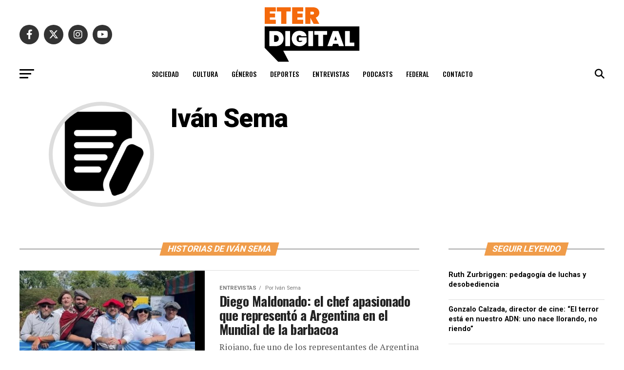

--- FILE ---
content_type: text/html; charset=UTF-8
request_url: https://eterdigital.com.ar/author/isema/
body_size: 20471
content:
<!DOCTYPE html>
<html lang="es-AR">
<head>
<meta charset="UTF-8" >
<meta name="viewport" id="viewport" content="width=device-width, initial-scale=1.0, maximum-scale=5.0, minimum-scale=1.0, user-scalable=yes" />
<link rel="pingback" href="https://eterdigital.com.ar/xmlrpc.php" />
<meta property="og:description" content="Agencia de noticias de ETER" />
<meta name='robots' content='index, follow, max-image-preview:large, max-snippet:-1, max-video-preview:-1' />

	<!-- This site is optimized with the Yoast SEO Premium plugin v20.11 (Yoast SEO v26.8) - https://yoast.com/product/yoast-seo-premium-wordpress/ -->
	<title>Iván Sema, autor en ETERDigital</title>
	<link rel="canonical" href="https://eterdigital.com.ar/author/isema/" />
	<meta property="og:locale" content="es_ES" />
	<meta property="og:type" content="profile" />
	<meta property="og:title" content="Iván Sema" />
	<meta property="og:url" content="https://eterdigital.com.ar/author/isema/" />
	<meta property="og:site_name" content="ETERDigital" />
	<meta property="og:image" content="https://eterdigital.com.ar/wp-content/uploads/2023/07/4659027.png" />
	<meta property="og:image:width" content="512" />
	<meta property="og:image:height" content="512" />
	<meta property="og:image:type" content="image/png" />
	<meta name="twitter:card" content="summary_large_image" />
	<meta name="twitter:site" content="@EscuelaETER" />
	<script type="application/ld+json" class="yoast-schema-graph">{"@context":"https://schema.org","@graph":[{"@type":"ProfilePage","@id":"https://eterdigital.com.ar/author/isema/","url":"https://eterdigital.com.ar/author/isema/","name":"Iván Sema, autor en ETERDigital","isPartOf":{"@id":"https://eterdigital.com.ar/#website"},"primaryImageOfPage":{"@id":"https://eterdigital.com.ar/author/isema/#primaryimage"},"image":{"@id":"https://eterdigital.com.ar/author/isema/#primaryimage"},"thumbnailUrl":"https://eterdigital.com.ar/wp-content/uploads/2022/10/IS-maldonado.jpg","breadcrumb":{"@id":"https://eterdigital.com.ar/author/isema/#breadcrumb"},"inLanguage":"es-AR","potentialAction":[{"@type":"ReadAction","target":["https://eterdigital.com.ar/author/isema/"]}]},{"@type":"ImageObject","inLanguage":"es-AR","@id":"https://eterdigital.com.ar/author/isema/#primaryimage","url":"https://eterdigital.com.ar/wp-content/uploads/2022/10/IS-maldonado.jpg","contentUrl":"https://eterdigital.com.ar/wp-content/uploads/2022/10/IS-maldonado.jpg","width":960,"height":640},{"@type":"BreadcrumbList","@id":"https://eterdigital.com.ar/author/isema/#breadcrumb","itemListElement":[{"@type":"ListItem","position":1,"name":"Inicio","item":"https://eterdigital.com.ar/"},{"@type":"ListItem","position":2,"name":"Archivo de Iván Sema"}]},{"@type":"WebSite","@id":"https://eterdigital.com.ar/#website","url":"https://eterdigital.com.ar/","name":"ETERDigital","description":"Agencia de noticias de ETER","publisher":{"@id":"https://eterdigital.com.ar/#organization"},"potentialAction":[{"@type":"SearchAction","target":{"@type":"EntryPoint","urlTemplate":"https://eterdigital.com.ar/?s={search_term_string}"},"query-input":{"@type":"PropertyValueSpecification","valueRequired":true,"valueName":"search_term_string"}}],"inLanguage":"es-AR"},{"@type":"Organization","@id":"https://eterdigital.com.ar/#organization","name":"ETER Digital","url":"https://eterdigital.com.ar/","logo":{"@type":"ImageObject","inLanguage":"es-AR","@id":"https://eterdigital.com.ar/#/schema/logo/image/","url":"https://eterdigital.com.ar/wp-content/uploads/2023/07/download.jpg","contentUrl":"https://eterdigital.com.ar/wp-content/uploads/2023/07/download.jpg","width":300,"height":300,"caption":"ETER Digital"},"image":{"@id":"https://eterdigital.com.ar/#/schema/logo/image/"},"sameAs":["https://www.facebook.com/EscuelaETER/","https://x.com/EscuelaETER","https://www.instagram.com/escuelaeter"]},{"@type":"Person","@id":"https://eterdigital.com.ar/#/schema/person/7a146c4a4ec1b2c3d622381a51dc8bca","name":"Iván Sema","image":{"@type":"ImageObject","inLanguage":"es-AR","@id":"https://eterdigital.com.ar/#/schema/person/image/55ef9db9e3d91bc310e3061f55b45b7e","url":"https://eterdigital.com.ar/wp-content/uploads/2023/08/copy-writing-150x150.png","contentUrl":"https://eterdigital.com.ar/wp-content/uploads/2023/08/copy-writing-150x150.png","caption":"Iván Sema"},"mainEntityOfPage":{"@id":"https://eterdigital.com.ar/author/isema/"}}]}</script>
	<!-- / Yoast SEO Premium plugin. -->


<link rel='dns-prefetch' href='//www.googletagmanager.com' />
<link rel='dns-prefetch' href='//ajax.googleapis.com' />
<link rel='dns-prefetch' href='//fonts.googleapis.com' />
<link rel='dns-prefetch' href='//use.fontawesome.com' />
<link rel="alternate" type="application/rss+xml" title="ETERDigital &raquo; Feed" href="https://eterdigital.com.ar/feed/" />
<link rel="alternate" type="application/rss+xml" title="ETERDigital &raquo; RSS de los comentarios" href="https://eterdigital.com.ar/comments/feed/" />
<link rel="alternate" type="application/rss+xml" title="ETERDigital &raquo; RSS de las entradas de Iván Sema" href="https://eterdigital.com.ar/author/isema/feed/" />
<style id='wp-img-auto-sizes-contain-inline-css' type='text/css'>
img:is([sizes=auto i],[sizes^="auto," i]){contain-intrinsic-size:3000px 1500px}
/*# sourceURL=wp-img-auto-sizes-contain-inline-css */
</style>
<style id='wp-emoji-styles-inline-css' type='text/css'>

	img.wp-smiley, img.emoji {
		display: inline !important;
		border: none !important;
		box-shadow: none !important;
		height: 1em !important;
		width: 1em !important;
		margin: 0 0.07em !important;
		vertical-align: -0.1em !important;
		background: none !important;
		padding: 0 !important;
	}
/*# sourceURL=wp-emoji-styles-inline-css */
</style>
<link rel='stylesheet' id='wp-block-library-css' href='https://eterdigital.com.ar/wp-includes/css/dist/block-library/style.min.css?ver=6.9' type='text/css' media='all' />
<style id='global-styles-inline-css' type='text/css'>
:root{--wp--preset--aspect-ratio--square: 1;--wp--preset--aspect-ratio--4-3: 4/3;--wp--preset--aspect-ratio--3-4: 3/4;--wp--preset--aspect-ratio--3-2: 3/2;--wp--preset--aspect-ratio--2-3: 2/3;--wp--preset--aspect-ratio--16-9: 16/9;--wp--preset--aspect-ratio--9-16: 9/16;--wp--preset--color--black: #000000;--wp--preset--color--cyan-bluish-gray: #abb8c3;--wp--preset--color--white: #ffffff;--wp--preset--color--pale-pink: #f78da7;--wp--preset--color--vivid-red: #cf2e2e;--wp--preset--color--luminous-vivid-orange: #ff6900;--wp--preset--color--luminous-vivid-amber: #fcb900;--wp--preset--color--light-green-cyan: #7bdcb5;--wp--preset--color--vivid-green-cyan: #00d084;--wp--preset--color--pale-cyan-blue: #8ed1fc;--wp--preset--color--vivid-cyan-blue: #0693e3;--wp--preset--color--vivid-purple: #9b51e0;--wp--preset--gradient--vivid-cyan-blue-to-vivid-purple: linear-gradient(135deg,rgb(6,147,227) 0%,rgb(155,81,224) 100%);--wp--preset--gradient--light-green-cyan-to-vivid-green-cyan: linear-gradient(135deg,rgb(122,220,180) 0%,rgb(0,208,130) 100%);--wp--preset--gradient--luminous-vivid-amber-to-luminous-vivid-orange: linear-gradient(135deg,rgb(252,185,0) 0%,rgb(255,105,0) 100%);--wp--preset--gradient--luminous-vivid-orange-to-vivid-red: linear-gradient(135deg,rgb(255,105,0) 0%,rgb(207,46,46) 100%);--wp--preset--gradient--very-light-gray-to-cyan-bluish-gray: linear-gradient(135deg,rgb(238,238,238) 0%,rgb(169,184,195) 100%);--wp--preset--gradient--cool-to-warm-spectrum: linear-gradient(135deg,rgb(74,234,220) 0%,rgb(151,120,209) 20%,rgb(207,42,186) 40%,rgb(238,44,130) 60%,rgb(251,105,98) 80%,rgb(254,248,76) 100%);--wp--preset--gradient--blush-light-purple: linear-gradient(135deg,rgb(255,206,236) 0%,rgb(152,150,240) 100%);--wp--preset--gradient--blush-bordeaux: linear-gradient(135deg,rgb(254,205,165) 0%,rgb(254,45,45) 50%,rgb(107,0,62) 100%);--wp--preset--gradient--luminous-dusk: linear-gradient(135deg,rgb(255,203,112) 0%,rgb(199,81,192) 50%,rgb(65,88,208) 100%);--wp--preset--gradient--pale-ocean: linear-gradient(135deg,rgb(255,245,203) 0%,rgb(182,227,212) 50%,rgb(51,167,181) 100%);--wp--preset--gradient--electric-grass: linear-gradient(135deg,rgb(202,248,128) 0%,rgb(113,206,126) 100%);--wp--preset--gradient--midnight: linear-gradient(135deg,rgb(2,3,129) 0%,rgb(40,116,252) 100%);--wp--preset--font-size--small: 13px;--wp--preset--font-size--medium: 20px;--wp--preset--font-size--large: 36px;--wp--preset--font-size--x-large: 42px;--wp--preset--spacing--20: 0.44rem;--wp--preset--spacing--30: 0.67rem;--wp--preset--spacing--40: 1rem;--wp--preset--spacing--50: 1.5rem;--wp--preset--spacing--60: 2.25rem;--wp--preset--spacing--70: 3.38rem;--wp--preset--spacing--80: 5.06rem;--wp--preset--shadow--natural: 6px 6px 9px rgba(0, 0, 0, 0.2);--wp--preset--shadow--deep: 12px 12px 50px rgba(0, 0, 0, 0.4);--wp--preset--shadow--sharp: 6px 6px 0px rgba(0, 0, 0, 0.2);--wp--preset--shadow--outlined: 6px 6px 0px -3px rgb(255, 255, 255), 6px 6px rgb(0, 0, 0);--wp--preset--shadow--crisp: 6px 6px 0px rgb(0, 0, 0);}:where(.is-layout-flex){gap: 0.5em;}:where(.is-layout-grid){gap: 0.5em;}body .is-layout-flex{display: flex;}.is-layout-flex{flex-wrap: wrap;align-items: center;}.is-layout-flex > :is(*, div){margin: 0;}body .is-layout-grid{display: grid;}.is-layout-grid > :is(*, div){margin: 0;}:where(.wp-block-columns.is-layout-flex){gap: 2em;}:where(.wp-block-columns.is-layout-grid){gap: 2em;}:where(.wp-block-post-template.is-layout-flex){gap: 1.25em;}:where(.wp-block-post-template.is-layout-grid){gap: 1.25em;}.has-black-color{color: var(--wp--preset--color--black) !important;}.has-cyan-bluish-gray-color{color: var(--wp--preset--color--cyan-bluish-gray) !important;}.has-white-color{color: var(--wp--preset--color--white) !important;}.has-pale-pink-color{color: var(--wp--preset--color--pale-pink) !important;}.has-vivid-red-color{color: var(--wp--preset--color--vivid-red) !important;}.has-luminous-vivid-orange-color{color: var(--wp--preset--color--luminous-vivid-orange) !important;}.has-luminous-vivid-amber-color{color: var(--wp--preset--color--luminous-vivid-amber) !important;}.has-light-green-cyan-color{color: var(--wp--preset--color--light-green-cyan) !important;}.has-vivid-green-cyan-color{color: var(--wp--preset--color--vivid-green-cyan) !important;}.has-pale-cyan-blue-color{color: var(--wp--preset--color--pale-cyan-blue) !important;}.has-vivid-cyan-blue-color{color: var(--wp--preset--color--vivid-cyan-blue) !important;}.has-vivid-purple-color{color: var(--wp--preset--color--vivid-purple) !important;}.has-black-background-color{background-color: var(--wp--preset--color--black) !important;}.has-cyan-bluish-gray-background-color{background-color: var(--wp--preset--color--cyan-bluish-gray) !important;}.has-white-background-color{background-color: var(--wp--preset--color--white) !important;}.has-pale-pink-background-color{background-color: var(--wp--preset--color--pale-pink) !important;}.has-vivid-red-background-color{background-color: var(--wp--preset--color--vivid-red) !important;}.has-luminous-vivid-orange-background-color{background-color: var(--wp--preset--color--luminous-vivid-orange) !important;}.has-luminous-vivid-amber-background-color{background-color: var(--wp--preset--color--luminous-vivid-amber) !important;}.has-light-green-cyan-background-color{background-color: var(--wp--preset--color--light-green-cyan) !important;}.has-vivid-green-cyan-background-color{background-color: var(--wp--preset--color--vivid-green-cyan) !important;}.has-pale-cyan-blue-background-color{background-color: var(--wp--preset--color--pale-cyan-blue) !important;}.has-vivid-cyan-blue-background-color{background-color: var(--wp--preset--color--vivid-cyan-blue) !important;}.has-vivid-purple-background-color{background-color: var(--wp--preset--color--vivid-purple) !important;}.has-black-border-color{border-color: var(--wp--preset--color--black) !important;}.has-cyan-bluish-gray-border-color{border-color: var(--wp--preset--color--cyan-bluish-gray) !important;}.has-white-border-color{border-color: var(--wp--preset--color--white) !important;}.has-pale-pink-border-color{border-color: var(--wp--preset--color--pale-pink) !important;}.has-vivid-red-border-color{border-color: var(--wp--preset--color--vivid-red) !important;}.has-luminous-vivid-orange-border-color{border-color: var(--wp--preset--color--luminous-vivid-orange) !important;}.has-luminous-vivid-amber-border-color{border-color: var(--wp--preset--color--luminous-vivid-amber) !important;}.has-light-green-cyan-border-color{border-color: var(--wp--preset--color--light-green-cyan) !important;}.has-vivid-green-cyan-border-color{border-color: var(--wp--preset--color--vivid-green-cyan) !important;}.has-pale-cyan-blue-border-color{border-color: var(--wp--preset--color--pale-cyan-blue) !important;}.has-vivid-cyan-blue-border-color{border-color: var(--wp--preset--color--vivid-cyan-blue) !important;}.has-vivid-purple-border-color{border-color: var(--wp--preset--color--vivid-purple) !important;}.has-vivid-cyan-blue-to-vivid-purple-gradient-background{background: var(--wp--preset--gradient--vivid-cyan-blue-to-vivid-purple) !important;}.has-light-green-cyan-to-vivid-green-cyan-gradient-background{background: var(--wp--preset--gradient--light-green-cyan-to-vivid-green-cyan) !important;}.has-luminous-vivid-amber-to-luminous-vivid-orange-gradient-background{background: var(--wp--preset--gradient--luminous-vivid-amber-to-luminous-vivid-orange) !important;}.has-luminous-vivid-orange-to-vivid-red-gradient-background{background: var(--wp--preset--gradient--luminous-vivid-orange-to-vivid-red) !important;}.has-very-light-gray-to-cyan-bluish-gray-gradient-background{background: var(--wp--preset--gradient--very-light-gray-to-cyan-bluish-gray) !important;}.has-cool-to-warm-spectrum-gradient-background{background: var(--wp--preset--gradient--cool-to-warm-spectrum) !important;}.has-blush-light-purple-gradient-background{background: var(--wp--preset--gradient--blush-light-purple) !important;}.has-blush-bordeaux-gradient-background{background: var(--wp--preset--gradient--blush-bordeaux) !important;}.has-luminous-dusk-gradient-background{background: var(--wp--preset--gradient--luminous-dusk) !important;}.has-pale-ocean-gradient-background{background: var(--wp--preset--gradient--pale-ocean) !important;}.has-electric-grass-gradient-background{background: var(--wp--preset--gradient--electric-grass) !important;}.has-midnight-gradient-background{background: var(--wp--preset--gradient--midnight) !important;}.has-small-font-size{font-size: var(--wp--preset--font-size--small) !important;}.has-medium-font-size{font-size: var(--wp--preset--font-size--medium) !important;}.has-large-font-size{font-size: var(--wp--preset--font-size--large) !important;}.has-x-large-font-size{font-size: var(--wp--preset--font-size--x-large) !important;}
/*# sourceURL=global-styles-inline-css */
</style>

<style id='classic-theme-styles-inline-css' type='text/css'>
/*! This file is auto-generated */
.wp-block-button__link{color:#fff;background-color:#32373c;border-radius:9999px;box-shadow:none;text-decoration:none;padding:calc(.667em + 2px) calc(1.333em + 2px);font-size:1.125em}.wp-block-file__button{background:#32373c;color:#fff;text-decoration:none}
/*# sourceURL=/wp-includes/css/classic-themes.min.css */
</style>
<style id='font-awesome-svg-styles-default-inline-css' type='text/css'>
.svg-inline--fa {
  display: inline-block;
  height: 1em;
  overflow: visible;
  vertical-align: -.125em;
}
/*# sourceURL=font-awesome-svg-styles-default-inline-css */
</style>
<link rel='stylesheet' id='font-awesome-svg-styles-css' href='https://eterdigital.com.ar/wp-content/uploads/font-awesome/v6.2.1/css/svg-with-js.css' type='text/css' media='all' />
<style id='font-awesome-svg-styles-inline-css' type='text/css'>
   .wp-block-font-awesome-icon svg::before,
   .wp-rich-text-font-awesome-icon svg::before {content: unset;}
/*# sourceURL=font-awesome-svg-styles-inline-css */
</style>
<link rel='stylesheet' id='mks_shortcodes_fntawsm_css-css' href='https://eterdigital.com.ar/wp-content/plugins/meks-flexible-shortcodes/css/font-awesome/css/font-awesome.min.css?ver=1.3.8' type='text/css' media='screen' />
<link rel='stylesheet' id='mks_shortcodes_simple_line_icons-css' href='https://eterdigital.com.ar/wp-content/plugins/meks-flexible-shortcodes/css/simple-line/simple-line-icons.css?ver=1.3.8' type='text/css' media='screen' />
<link rel='stylesheet' id='mks_shortcodes_css-css' href='https://eterdigital.com.ar/wp-content/plugins/meks-flexible-shortcodes/css/style.css?ver=1.3.8' type='text/css' media='screen' />
<link rel='stylesheet' id='photo-feed-css' href='https://eterdigital.com.ar/wp-content/plugins/photo-feed/assets/style.min.css?ver=2.2.1' type='text/css' media='all' />
<link rel='stylesheet' id='stssm-css' href='https://eterdigital.com.ar/wp-content/plugins/share-social-media/assets/css/stssm.min.css?ver=1.7.1' type='text/css' media='all' />
<link rel='stylesheet' id='stssm-sticky-left-css' href='https://eterdigital.com.ar/wp-content/plugins/share-social-media/assets/css/stssm-sticky-left.css?ver=1.7.1' type='text/css' media='all' />
<link rel='stylesheet' id='pgc-simply-gallery-plugin-lightbox-style-css' href='https://eterdigital.com.ar/wp-content/plugins/simply-gallery-block/plugins/pgc_sgb_lightbox.min.style.css?ver=3.3.2' type='text/css' media='all' />
<link rel='stylesheet' id='ql-jquery-ui-css' href='//ajax.googleapis.com/ajax/libs/jqueryui/1.12.1/themes/smoothness/jquery-ui.css?ver=6.9' type='text/css' media='all' />
<link rel='stylesheet' id='mvp-custom-style-css' href='https://eterdigital.com.ar/wp-content/themes/zox-news/style.css?ver=6.9' type='text/css' media='all' />
<style id='mvp-custom-style-inline-css' type='text/css'>


#mvp-wallpaper {
	background: url() no-repeat 50% 0;
	}

#mvp-foot-copy a {
	color: #f09c4a;
	}

#mvp-content-main p a,
#mvp-content-main ul a,
#mvp-content-main ol a,
.mvp-post-add-main p a,
.mvp-post-add-main ul a,
.mvp-post-add-main ol a {
	box-shadow: inset 0 -4px 0 #f09c4a;
	}

#mvp-content-main p a:hover,
#mvp-content-main ul a:hover,
#mvp-content-main ol a:hover,
.mvp-post-add-main p a:hover,
.mvp-post-add-main ul a:hover,
.mvp-post-add-main ol a:hover {
	background: #f09c4a;
	}

a,
a:visited,
.post-info-name a,
.woocommerce .woocommerce-breadcrumb a {
	color: #f09c4a;
	}

#mvp-side-wrap a:hover {
	color: #f09c4a;
	}

.mvp-fly-top:hover,
.mvp-vid-box-wrap,
ul.mvp-soc-mob-list li.mvp-soc-mob-com {
	background: #f09c4a;
	}

nav.mvp-fly-nav-menu ul li.menu-item-has-children:after,
.mvp-feat1-left-wrap span.mvp-cd-cat,
.mvp-widget-feat1-top-story span.mvp-cd-cat,
.mvp-widget-feat2-left-cont span.mvp-cd-cat,
.mvp-widget-dark-feat span.mvp-cd-cat,
.mvp-widget-dark-sub span.mvp-cd-cat,
.mvp-vid-wide-text span.mvp-cd-cat,
.mvp-feat2-top-text span.mvp-cd-cat,
.mvp-feat3-main-story span.mvp-cd-cat,
.mvp-feat3-sub-text span.mvp-cd-cat,
.mvp-feat4-main-text span.mvp-cd-cat,
.woocommerce-message:before,
.woocommerce-info:before,
.woocommerce-message:before {
	color: #f09c4a;
	}

#searchform input,
.mvp-authors-name {
	border-bottom: 1px solid #f09c4a;
	}

.mvp-fly-top:hover {
	border-top: 1px solid #f09c4a;
	border-left: 1px solid #f09c4a;
	border-bottom: 1px solid #f09c4a;
	}

.woocommerce .widget_price_filter .ui-slider .ui-slider-handle,
.woocommerce #respond input#submit.alt,
.woocommerce a.button.alt,
.woocommerce button.button.alt,
.woocommerce input.button.alt,
.woocommerce #respond input#submit.alt:hover,
.woocommerce a.button.alt:hover,
.woocommerce button.button.alt:hover,
.woocommerce input.button.alt:hover {
	background-color: #f09c4a;
	}

.woocommerce-error,
.woocommerce-info,
.woocommerce-message {
	border-top-color: #f09c4a;
	}

ul.mvp-feat1-list-buts li.active span.mvp-feat1-list-but,
span.mvp-widget-home-title,
span.mvp-post-cat,
span.mvp-feat1-pop-head {
	background: #f09c4a;
	}

.woocommerce span.onsale {
	background-color: #f09c4a;
	}

.mvp-widget-feat2-side-more-but,
.woocommerce .star-rating span:before,
span.mvp-prev-next-label,
.mvp-cat-date-wrap .sticky {
	color: #f09c4a !important;
	}

#mvp-main-nav-top,
#mvp-fly-wrap,
.mvp-soc-mob-right,
#mvp-main-nav-small-cont {
	background: #000000;
	}

#mvp-main-nav-small .mvp-fly-but-wrap span,
#mvp-main-nav-small .mvp-search-but-wrap span,
.mvp-nav-top-left .mvp-fly-but-wrap span,
#mvp-fly-wrap .mvp-fly-but-wrap span {
	background: #555555;
	}

.mvp-nav-top-right .mvp-nav-search-but,
span.mvp-fly-soc-head,
.mvp-soc-mob-right i,
#mvp-main-nav-small span.mvp-nav-search-but,
#mvp-main-nav-small .mvp-nav-menu ul li a  {
	color: #555555;
	}

#mvp-main-nav-small .mvp-nav-menu ul li.menu-item-has-children a:after {
	border-color: #555555 transparent transparent transparent;
	}

#mvp-nav-top-wrap span.mvp-nav-search-but:hover,
#mvp-main-nav-small span.mvp-nav-search-but:hover {
	color: #f09c4a;
	}

#mvp-nav-top-wrap .mvp-fly-but-wrap:hover span,
#mvp-main-nav-small .mvp-fly-but-wrap:hover span,
span.mvp-woo-cart-num:hover {
	background: #f09c4a;
	}

#mvp-main-nav-bot-cont {
	background: #ffffff;
	}

#mvp-nav-bot-wrap .mvp-fly-but-wrap span,
#mvp-nav-bot-wrap .mvp-search-but-wrap span {
	background: #000000;
	}

#mvp-nav-bot-wrap span.mvp-nav-search-but,
#mvp-nav-bot-wrap .mvp-nav-menu ul li a {
	color: #000000;
	}

#mvp-nav-bot-wrap .mvp-nav-menu ul li.menu-item-has-children a:after {
	border-color: #000000 transparent transparent transparent;
	}

.mvp-nav-menu ul li:hover a {
	border-bottom: 5px solid #f09c4a;
	}

#mvp-nav-bot-wrap .mvp-fly-but-wrap:hover span {
	background: #f09c4a;
	}

#mvp-nav-bot-wrap span.mvp-nav-search-but:hover {
	color: #f09c4a;
	}

body,
.mvp-feat1-feat-text p,
.mvp-feat2-top-text p,
.mvp-feat3-main-text p,
.mvp-feat3-sub-text p,
#searchform input,
.mvp-author-info-text,
span.mvp-post-excerpt,
.mvp-nav-menu ul li ul.sub-menu li a,
nav.mvp-fly-nav-menu ul li a,
.mvp-ad-label,
span.mvp-feat-caption,
.mvp-post-tags a,
.mvp-post-tags a:visited,
span.mvp-author-box-name a,
#mvp-author-box-text p,
.mvp-post-gallery-text p,
ul.mvp-soc-mob-list li span,
#comments,
h3#reply-title,
h2.comments,
#mvp-foot-copy p,
span.mvp-fly-soc-head,
.mvp-post-tags-header,
span.mvp-prev-next-label,
span.mvp-post-add-link-but,
#mvp-comments-button a,
#mvp-comments-button span.mvp-comment-but-text,
.woocommerce ul.product_list_widget span.product-title,
.woocommerce ul.product_list_widget li a,
.woocommerce #reviews #comments ol.commentlist li .comment-text p.meta,
.woocommerce div.product p.price,
.woocommerce div.product p.price ins,
.woocommerce div.product p.price del,
.woocommerce ul.products li.product .price del,
.woocommerce ul.products li.product .price ins,
.woocommerce ul.products li.product .price,
.woocommerce #respond input#submit,
.woocommerce a.button,
.woocommerce button.button,
.woocommerce input.button,
.woocommerce .widget_price_filter .price_slider_amount .button,
.woocommerce span.onsale,
.woocommerce-review-link,
#woo-content p.woocommerce-result-count,
.woocommerce div.product .woocommerce-tabs ul.tabs li a,
a.mvp-inf-more-but,
span.mvp-cont-read-but,
span.mvp-cd-cat,
span.mvp-cd-date,
.mvp-feat4-main-text p,
span.mvp-woo-cart-num,
span.mvp-widget-home-title2,
.wp-caption,
#mvp-content-main p.wp-caption-text,
.gallery-caption,
.mvp-post-add-main p.wp-caption-text,
#bbpress-forums,
#bbpress-forums p,
.protected-post-form input,
#mvp-feat6-text p {
	font-family: 'Roboto', sans-serif;
	font-display: swap;
	}

.mvp-blog-story-text p,
span.mvp-author-page-desc,
#mvp-404 p,
.mvp-widget-feat1-bot-text p,
.mvp-widget-feat2-left-text p,
.mvp-flex-story-text p,
.mvp-search-text p,
#mvp-content-main p,
.mvp-post-add-main p,
#mvp-content-main ul li,
#mvp-content-main ol li,
.rwp-summary,
.rwp-u-review__comment,
.mvp-feat5-mid-main-text p,
.mvp-feat5-small-main-text p,
#mvp-content-main .wp-block-button__link,
.wp-block-audio figcaption,
.wp-block-video figcaption,
.wp-block-embed figcaption,
.wp-block-verse pre,
pre.wp-block-verse {
	font-family: 'PT Serif', sans-serif;
	font-display: swap;
	}

.mvp-nav-menu ul li a,
#mvp-foot-menu ul li a {
	font-family: 'Oswald', sans-serif;
	font-display: swap;
	}


.mvp-feat1-sub-text h2,
.mvp-feat1-pop-text h2,
.mvp-feat1-list-text h2,
.mvp-widget-feat1-top-text h2,
.mvp-widget-feat1-bot-text h2,
.mvp-widget-dark-feat-text h2,
.mvp-widget-dark-sub-text h2,
.mvp-widget-feat2-left-text h2,
.mvp-widget-feat2-right-text h2,
.mvp-blog-story-text h2,
.mvp-flex-story-text h2,
.mvp-vid-wide-more-text p,
.mvp-prev-next-text p,
.mvp-related-text,
.mvp-post-more-text p,
h2.mvp-authors-latest a,
.mvp-feat2-bot-text h2,
.mvp-feat3-sub-text h2,
.mvp-feat3-main-text h2,
.mvp-feat4-main-text h2,
.mvp-feat5-text h2,
.mvp-feat5-mid-main-text h2,
.mvp-feat5-small-main-text h2,
.mvp-feat5-mid-sub-text h2,
#mvp-feat6-text h2,
.alp-related-posts-wrapper .alp-related-post .post-title {
	font-family: 'Oswald', sans-serif;
	font-display: swap;
	}

.mvp-feat2-top-text h2,
.mvp-feat1-feat-text h2,
h1.mvp-post-title,
h1.mvp-post-title-wide,
.mvp-drop-nav-title h4,
#mvp-content-main blockquote p,
.mvp-post-add-main blockquote p,
#mvp-content-main p.has-large-font-size,
#mvp-404 h1,
#woo-content h1.page-title,
.woocommerce div.product .product_title,
.woocommerce ul.products li.product h3,
.alp-related-posts .current .post-title {
	font-family: 'Oswald', sans-serif;
	font-display: swap;
	}

span.mvp-feat1-pop-head,
.mvp-feat1-pop-text:before,
span.mvp-feat1-list-but,
span.mvp-widget-home-title,
.mvp-widget-feat2-side-more,
span.mvp-post-cat,
span.mvp-page-head,
h1.mvp-author-top-head,
.mvp-authors-name,
#mvp-content-main h1,
#mvp-content-main h2,
#mvp-content-main h3,
#mvp-content-main h4,
#mvp-content-main h5,
#mvp-content-main h6,
.woocommerce .related h2,
.woocommerce div.product .woocommerce-tabs .panel h2,
.woocommerce div.product .product_title,
.mvp-feat5-side-list .mvp-feat1-list-img:after {
	font-family: 'Roboto', sans-serif;
	font-display: swap;
	}

	

	#mvp-main-nav-top {
		background: #fff;
		padding: 15px 0 0;
		}
	#mvp-fly-wrap,
	.mvp-soc-mob-right,
	#mvp-main-nav-small-cont {
		background: #fff;
		}
	#mvp-main-nav-small .mvp-fly-but-wrap span,
	#mvp-main-nav-small .mvp-search-but-wrap span,
	.mvp-nav-top-left .mvp-fly-but-wrap span,
	#mvp-fly-wrap .mvp-fly-but-wrap span {
		background: #000;
		}
	.mvp-nav-top-right .mvp-nav-search-but,
	span.mvp-fly-soc-head,
	.mvp-soc-mob-right i,
	#mvp-main-nav-small span.mvp-nav-search-but,
	#mvp-main-nav-small .mvp-nav-menu ul li a  {
		color: #000;
		}
	#mvp-main-nav-small .mvp-nav-menu ul li.menu-item-has-children a:after {
		border-color: #000 transparent transparent transparent;
		}
	.mvp-feat1-feat-text h2,
	h1.mvp-post-title,
	.mvp-feat2-top-text h2,
	.mvp-feat3-main-text h2,
	#mvp-content-main blockquote p,
	.mvp-post-add-main blockquote p {
		font-family: 'Anton', sans-serif;
		font-weight: 400;
		letter-spacing: normal;
		}
	.mvp-feat1-feat-text h2,
	.mvp-feat2-top-text h2,
	.mvp-feat3-main-text h2 {
		line-height: 1;
		text-transform: uppercase;
		}
		

	span.mvp-nav-soc-but,
	ul.mvp-fly-soc-list li a,
	span.mvp-woo-cart-num {
		background: rgba(0,0,0,.8);
		}
	span.mvp-woo-cart-icon {
		color: rgba(0,0,0,.8);
		}
	nav.mvp-fly-nav-menu ul li,
	nav.mvp-fly-nav-menu ul li ul.sub-menu {
		border-top: 1px solid rgba(0,0,0,.1);
		}
	nav.mvp-fly-nav-menu ul li a {
		color: #000;
		}
	.mvp-drop-nav-title h4 {
		color: #000;
		}
		

	.mvp-nav-links {
		display: none;
		}
		

	@media screen and (max-width: 479px) {
		.single #mvp-content-body-top {
			max-height: 400px;
			}
		.single .mvp-cont-read-but-wrap {
			display: inline;
			}
		}
		

	.single .mvp-post-main-out,
	.single .mvp-post-main-in {
		margin-right: 0 !important;
		}
	#mvp-post-feat-img img {
		width: 100%;
		}
	#mvp-post-content,
	#mvp-post-add-box {
		float: none;
		margin: 0 auto;
		max-width: 750px;
		}
		

	.alp-advert {
		display: none;
	}
	.alp-related-posts-wrapper .alp-related-posts .current {
		margin: 0 0 10px;
	}
		
/*# sourceURL=mvp-custom-style-inline-css */
</style>
<link rel='stylesheet' id='mvp-reset-css' href='https://eterdigital.com.ar/wp-content/themes/zox-news/css/reset.css?ver=6.9' type='text/css' media='all' />
<link rel='stylesheet' id='fontawesome-css' href='https://eterdigital.com.ar/wp-content/themes/zox-news/font-awesome/css/all.css?ver=6.9' type='text/css' media='all' />
<link rel='stylesheet' id='mvp-fonts-css' href='//fonts.googleapis.com/css?family=Roboto%3A300%2C400%2C700%2C900%7COswald%3A400%2C700%7CAdvent+Pro%3A700%7COpen+Sans%3A700%7CAnton%3A400Oswald%3A100%2C200%2C300%2C400%2C500%2C600%2C700%2C800%2C900%7COswald%3A100%2C200%2C300%2C400%2C500%2C600%2C700%2C800%2C900%7CRoboto%3A100%2C200%2C300%2C400%2C500%2C600%2C700%2C800%2C900%7CRoboto%3A100%2C200%2C300%2C400%2C500%2C600%2C700%2C800%2C900%7CPT+Serif%3A100%2C200%2C300%2C400%2C500%2C600%2C700%2C800%2C900%7COswald%3A100%2C200%2C300%2C400%2C500%2C600%2C700%2C800%2C900%26subset%3Dlatin%2Clatin-ext%2Ccyrillic%2Ccyrillic-ext%2Cgreek-ext%2Cgreek%2Cvietnamese%26display%3Dswap' type='text/css' media='all' />
<link rel='stylesheet' id='mvp-media-queries-css' href='https://eterdigital.com.ar/wp-content/themes/zox-news/css/media-queries.css?ver=6.9' type='text/css' media='all' />
<link rel='stylesheet' id='font-awesome-official-css' href='https://use.fontawesome.com/releases/v6.2.1/css/all.css' type='text/css' media='all' integrity="sha384-twcuYPV86B3vvpwNhWJuaLdUSLF9+ttgM2A6M870UYXrOsxKfER2MKox5cirApyA" crossorigin="anonymous" />
<link rel='stylesheet' id='meks-ads-widget-css' href='https://eterdigital.com.ar/wp-content/plugins/meks-easy-ads-widget/css/style.css?ver=2.0.9' type='text/css' media='all' />
<link rel='stylesheet' id='meks_instagram-widget-styles-css' href='https://eterdigital.com.ar/wp-content/plugins/meks-easy-instagram-widget/css/widget.css?ver=6.9' type='text/css' media='all' />
<link rel='stylesheet' id='meks-flickr-widget-css' href='https://eterdigital.com.ar/wp-content/plugins/meks-simple-flickr-widget/css/style.css?ver=1.3' type='text/css' media='all' />
<link rel='stylesheet' id='meks-author-widget-css' href='https://eterdigital.com.ar/wp-content/plugins/meks-smart-author-widget/css/style.css?ver=1.1.5' type='text/css' media='all' />
<link rel='stylesheet' id='meks-themeforest-widget-css' href='https://eterdigital.com.ar/wp-content/plugins/meks-themeforest-smart-widget/css/style.css?ver=1.6' type='text/css' media='all' />
<link rel='stylesheet' id='wp_review-style-css' href='https://eterdigital.com.ar/wp-content/plugins/wp-review/public/css/wp-review.css?ver=5.3.5' type='text/css' media='all' />
<link rel='stylesheet' id='font-awesome-official-v4shim-css' href='https://use.fontawesome.com/releases/v6.2.1/css/v4-shims.css' type='text/css' media='all' integrity="sha384-RreHPODFsMyzCpG+dKnwxOSjmjkuPWWdYP8sLpBRoSd8qPNJwaxKGUdxhQOKwUc7" crossorigin="anonymous" />
<!--n2css--><!--n2js--><script type="text/javascript" src="https://eterdigital.com.ar/wp-includes/js/jquery/jquery.min.js?ver=3.7.1" id="jquery-core-js"></script>
<script type="text/javascript" src="https://eterdigital.com.ar/wp-includes/js/jquery/jquery-migrate.min.js?ver=3.4.1" id="jquery-migrate-js"></script>

<!-- Google tag (gtag.js) snippet added by Site Kit -->
<!-- Google Analytics snippet added by Site Kit -->
<script type="text/javascript" src="https://www.googletagmanager.com/gtag/js?id=G-3B8Y7S9F87" id="google_gtagjs-js" async></script>
<script type="text/javascript" id="google_gtagjs-js-after">
/* <![CDATA[ */
window.dataLayer = window.dataLayer || [];function gtag(){dataLayer.push(arguments);}
gtag("set","linker",{"domains":["eterdigital.com.ar"]});
gtag("js", new Date());
gtag("set", "developer_id.dZTNiMT", true);
gtag("config", "G-3B8Y7S9F87");
//# sourceURL=google_gtagjs-js-after
/* ]]> */
</script>
<link rel="https://api.w.org/" href="https://eterdigital.com.ar/wp-json/" /><link rel="alternate" title="JSON" type="application/json" href="https://eterdigital.com.ar/wp-json/wp/v2/users/2803" /><link rel="EditURI" type="application/rsd+xml" title="RSD" href="https://eterdigital.com.ar/xmlrpc.php?rsd" />
<meta name="generator" content="WordPress 6.9" />
<meta name="generator" content="Redux 4.5.10" /><meta name="google" content="aHR0cHM6Ly9ldGVyZGlnaXRhbC5jb20uYXIvd3AtbG9naW4ucGhw"  /><meta name="generator" content="Site Kit by Google 1.170.0" /><noscript><style>.simply-gallery-amp{ display: block !important; }</style></noscript><noscript><style>.sgb-preloader{ display: none !important; }</style></noscript><link rel="icon" href="https://eterdigital.com.ar/wp-content/uploads/2016/03/cropped-Logo-favicon-1-150x150.png" sizes="32x32" />
<link rel="icon" href="https://eterdigital.com.ar/wp-content/uploads/2016/03/cropped-Logo-favicon-1-300x300.png" sizes="192x192" />
<link rel="apple-touch-icon" href="https://eterdigital.com.ar/wp-content/uploads/2016/03/cropped-Logo-favicon-1-300x300.png" />
<meta name="msapplication-TileImage" content="https://eterdigital.com.ar/wp-content/uploads/2016/03/cropped-Logo-favicon-1-300x300.png" />
</head>
<body class="archive author author-isema author-2803 wp-custom-logo wp-embed-responsive wp-theme-zox-news">
	<div id="mvp-fly-wrap">
	<div id="mvp-fly-menu-top" class="left relative">
		<div class="mvp-fly-top-out left relative">
			<div class="mvp-fly-top-in">
				<div id="mvp-fly-logo" class="left relative">
											<a href="https://eterdigital.com.ar/"><img src="https://assets.eter.edu.ar/medios/digital-color.svg" alt="ETERDigital" data-rjs="2" /></a>
									</div><!--mvp-fly-logo-->
			</div><!--mvp-fly-top-in-->
			<div class="mvp-fly-but-wrap mvp-fly-but-menu mvp-fly-but-click">
				<span></span>
				<span></span>
				<span></span>
				<span></span>
			</div><!--mvp-fly-but-wrap-->
		</div><!--mvp-fly-top-out-->
	</div><!--mvp-fly-menu-top-->
	<div id="mvp-fly-menu-wrap">
		<nav class="mvp-fly-nav-menu left relative">
			<div class="menu-inicio-container"><ul id="menu-inicio" class="menu"><li id="menu-item-25612" class="menu-item menu-item-type-taxonomy menu-item-object-category menu-item-25612"><a href="https://eterdigital.com.ar/category/sociedad/">SOCIEDAD</a></li>
<li id="menu-item-10057" class="menu-item menu-item-type-taxonomy menu-item-object-category menu-item-10057"><a href="https://eterdigital.com.ar/category/cultura-y-espectaculos/">CULTURA</a></li>
<li id="menu-item-14093" class="menu-item menu-item-type-taxonomy menu-item-object-category menu-item-14093"><a href="https://eterdigital.com.ar/category/generos/">GÉNEROS</a></li>
<li id="menu-item-10056" class="menu-item menu-item-type-taxonomy menu-item-object-category menu-item-10056"><a href="https://eterdigital.com.ar/category/deportes/">DEPORTES</a></li>
<li id="menu-item-14081" class="menu-item menu-item-type-taxonomy menu-item-object-category menu-item-14081"><a href="https://eterdigital.com.ar/category/entrevistas/">ENTREVISTAS</a></li>
<li id="menu-item-25613" class="menu-item menu-item-type-taxonomy menu-item-object-category menu-item-25613"><a href="https://eterdigital.com.ar/category/podcasts/">PODCASTS</a></li>
<li id="menu-item-25614" class="menu-item menu-item-type-taxonomy menu-item-object-category menu-item-25614"><a href="https://eterdigital.com.ar/category/federal/">FEDERAL</a></li>
<li id="menu-item-16873" class="menu-item menu-item-type-custom menu-item-object-custom menu-item-16873"><a href="https://eterdigital.com.ar/contacto/">CONTACTO</a></li>
</ul></div>		</nav>
	</div><!--mvp-fly-menu-wrap-->
	<div id="mvp-fly-soc-wrap">
		<span class="mvp-fly-soc-head">Seguinos<!--Connect with us--></span>
		<ul class="mvp-fly-soc-list left relative">
							<li><a href="https://www.facebook.com/EscuelaETER/" target="_blank" class="fab fa-facebook-f"></a></li>
										<li><a href="https://x.com/EscuelaETER" target="_blank" class="fa-brands fa-x-twitter"></a></li>
													<li><a href="https://www.instagram.com/escuelaeter" target="_blank" class="fab fa-instagram"></a></li>
										<li><a href="https://www.tiktok.com/@escuelaeter" target="_blank" class="fab fa-tiktok"></a></li>
										<li><a href="https://www.youtube.com/channel/UCx_Yc1K7CsuNyaKoJ_UZR6Q" target="_blank" class="fab fa-youtube"></a></li>
											</ul>
	</div><!--mvp-fly-soc-wrap-->
</div><!--mvp-fly-wrap-->	<div id="mvp-site" class="left relative">
		<div id="mvp-search-wrap">
			<div id="mvp-search-box">
				<form method="get" id="searchform" action="https://eterdigital.com.ar/">
	<input type="text" name="s" id="s" value="Buscar" onfocus='if (this.value == "Buscar") { this.value = ""; }' onblur='if (this.value == "") { this.value = "Buscar"; }' />
	<input type="hidden" id="searchsubmit" value="Buscar" />
</form>			</div><!--mvp-search-box-->
			<div class="mvp-search-but-wrap mvp-search-click">
				<span></span>
				<span></span>
			</div><!--mvp-search-but-wrap-->
		</div><!--mvp-search-wrap-->
				<div id="mvp-site-wall" class="left relative">
						<div id="mvp-site-main" class="left relative">
			<header id="mvp-main-head-wrap" class="left relative">
									<nav id="mvp-main-nav-wrap" class="left relative">
						<div id="mvp-main-nav-top" class="left relative">
							<div class="mvp-main-box">
								<div id="mvp-nav-top-wrap" class="left relative">
									<div class="mvp-nav-top-right-out left relative">
										<div class="mvp-nav-top-right-in">
											<div class="mvp-nav-top-cont left relative">
												<div class="mvp-nav-top-left-out relative">
													<div class="mvp-nav-top-left">
														<div class="mvp-nav-soc-wrap">
																															<a href="https://www.facebook.com/EscuelaETER/" target="_blank"><span class="mvp-nav-soc-but fab fa-facebook-f"></span></a>
																																														<a href="https://x.com/EscuelaETER" target="_blank"><span class="mvp-nav-soc-but fa-brands fa-x-twitter"></span></a>
																																														<a href="https://www.instagram.com/escuelaeter" target="_blank"><span class="mvp-nav-soc-but fab fa-instagram"></span></a>
																																														<a href="https://www.youtube.com/channel/UCx_Yc1K7CsuNyaKoJ_UZR6Q" target="_blank"><span class="mvp-nav-soc-but fab fa-youtube"></span></a>
																													</div><!--mvp-nav-soc-wrap-->
														<div class="mvp-fly-but-wrap mvp-fly-but-click left relative">
															<span></span>
															<span></span>
															<span></span>
															<span></span>
														</div><!--mvp-fly-but-wrap-->
													</div><!--mvp-nav-top-left-->
													<div class="mvp-nav-top-left-in">
														<div class="mvp-nav-top-mid left relative" itemscope itemtype="http://schema.org/Organization">
																															<a class="mvp-nav-logo-reg" itemprop="url" href="https://eterdigital.com.ar/"><img itemprop="logo" src="https://assets.eter.edu.ar/medios/digital-color.svg" alt="ETERDigital" data-rjs="2" /></a>
																																														<a class="mvp-nav-logo-small" href="https://eterdigital.com.ar/"><img src="https://assets.eter.edu.ar/medios/digital-color.svg" alt="ETERDigital" data-rjs="2" /></a>
																																														<h2 class="mvp-logo-title">ETERDigital</h2>
																																												</div><!--mvp-nav-top-mid-->
													</div><!--mvp-nav-top-left-in-->
												</div><!--mvp-nav-top-left-out-->
											</div><!--mvp-nav-top-cont-->
										</div><!--mvp-nav-top-right-in-->
										<div class="mvp-nav-top-right">
																						<span class="mvp-nav-search-but fa fa-search fa-2 mvp-search-click"></span>
										</div><!--mvp-nav-top-right-->
									</div><!--mvp-nav-top-right-out-->
								</div><!--mvp-nav-top-wrap-->
							</div><!--mvp-main-box-->
						</div><!--mvp-main-nav-top-->
						<div id="mvp-main-nav-bot" class="left relative">
							<div id="mvp-main-nav-bot-cont" class="left">
								<div class="mvp-main-box">
									<div id="mvp-nav-bot-wrap" class="left">
										<div class="mvp-nav-bot-right-out left">
											<div class="mvp-nav-bot-right-in">
												<div class="mvp-nav-bot-cont left">
													<div class="mvp-nav-bot-left-out">
														<div class="mvp-nav-bot-left left relative">
															<div class="mvp-fly-but-wrap mvp-fly-but-click left relative">
																<span></span>
																<span></span>
																<span></span>
																<span></span>
															</div><!--mvp-fly-but-wrap-->
														</div><!--mvp-nav-bot-left-->
														<div class="mvp-nav-bot-left-in">
															<div class="mvp-nav-menu left">
																<div class="menu-inicio-container"><ul id="menu-inicio-1" class="menu"><li class="menu-item menu-item-type-taxonomy menu-item-object-category menu-item-25612 mvp-mega-dropdown"><a href="https://eterdigital.com.ar/category/sociedad/">SOCIEDAD</a><div class="mvp-mega-dropdown"><div class="mvp-main-box"><ul class="mvp-mega-list"><li><a href="https://eterdigital.com.ar/taxis-portenos-en-peligro-de-extincion/"><div class="mvp-mega-img"><img width="400" height="240" src="https://eterdigital.com.ar/wp-content/uploads/2025/10/image-53-400x240.png" class="attachment-mvp-mid-thumb size-mvp-mid-thumb wp-post-image" alt="" decoding="async" fetchpriority="high" srcset="https://eterdigital.com.ar/wp-content/uploads/2025/10/image-53-400x240.png 400w, https://eterdigital.com.ar/wp-content/uploads/2025/10/image-53-1000x600.png 1000w, https://eterdigital.com.ar/wp-content/uploads/2025/10/image-53-590x354.png 590w" sizes="(max-width: 400px) 100vw, 400px" /></div><p>Taxis porteños en peligro de extinción</p></a></li><li><a href="https://eterdigital.com.ar/cerrar-el-aula-tambien-es-castigo-que-pasa-con-los-centros-de-estudiantes-en-las-carceles/"><div class="mvp-mega-img"><img width="400" height="240" src="https://eterdigital.com.ar/wp-content/uploads/2025/10/image-45-400x240.png" class="attachment-mvp-mid-thumb size-mvp-mid-thumb wp-post-image" alt="" decoding="async" srcset="https://eterdigital.com.ar/wp-content/uploads/2025/10/image-45-400x240.png 400w, https://eterdigital.com.ar/wp-content/uploads/2025/10/image-45-1000x600.png 1000w, https://eterdigital.com.ar/wp-content/uploads/2025/10/image-45-590x354.png 590w" sizes="(max-width: 400px) 100vw, 400px" /></div><p>Cerrar el aula también es castigo: qué pasa con los centros de estudiantes en las cárceles</p></a></li><li><a href="https://eterdigital.com.ar/turismo-y-discapacidad-viajar-sin-barreras/"><div class="mvp-mega-img"><img width="400" height="240" src="https://eterdigital.com.ar/wp-content/uploads/2025/10/image-43-400x240.png" class="attachment-mvp-mid-thumb size-mvp-mid-thumb wp-post-image" alt="" decoding="async" srcset="https://eterdigital.com.ar/wp-content/uploads/2025/10/image-43-400x240.png 400w, https://eterdigital.com.ar/wp-content/uploads/2025/10/image-43-1000x600.png 1000w, https://eterdigital.com.ar/wp-content/uploads/2025/10/image-43-590x354.png 590w" sizes="(max-width: 400px) 100vw, 400px" /></div><p>Turismo y discapacidad: viajar sin barreras</p></a></li><li><a href="https://eterdigital.com.ar/la-batalla-silenciosa-el-suicidio-en-adolescentes/"><div class="mvp-mega-img"><img width="400" height="240" src="https://eterdigital.com.ar/wp-content/uploads/2025/10/image-2-400x240.jpeg" class="attachment-mvp-mid-thumb size-mvp-mid-thumb wp-post-image" alt="" decoding="async" srcset="https://eterdigital.com.ar/wp-content/uploads/2025/10/image-2-400x240.jpeg 400w, https://eterdigital.com.ar/wp-content/uploads/2025/10/image-2-1000x600.jpeg 1000w, https://eterdigital.com.ar/wp-content/uploads/2025/10/image-2-590x354.jpeg 590w" sizes="(max-width: 400px) 100vw, 400px" /></div><p>La batalla silenciosa: el suicidio en adolescentes </p></a></li><li><a href="https://eterdigital.com.ar/la-escuela-una-casa-de-espejos/"><div class="mvp-mega-img"><img width="400" height="240" src="https://eterdigital.com.ar/wp-content/uploads/2025/10/FOTO-1-CONVERSATORIO-400x240.jpg" class="attachment-mvp-mid-thumb size-mvp-mid-thumb wp-post-image" alt="" decoding="async" srcset="https://eterdigital.com.ar/wp-content/uploads/2025/10/FOTO-1-CONVERSATORIO-400x240.jpg 400w, https://eterdigital.com.ar/wp-content/uploads/2025/10/FOTO-1-CONVERSATORIO-1000x600.jpg 1000w, https://eterdigital.com.ar/wp-content/uploads/2025/10/FOTO-1-CONVERSATORIO-590x354.jpg 590w" sizes="(max-width: 400px) 100vw, 400px" /></div><p>La escuela, una casa de espejos</p></a></li></ul></div></div></li>
<li class="menu-item menu-item-type-taxonomy menu-item-object-category menu-item-10057 mvp-mega-dropdown"><a href="https://eterdigital.com.ar/category/cultura-y-espectaculos/">CULTURA</a><div class="mvp-mega-dropdown"><div class="mvp-main-box"><ul class="mvp-mega-list"><li><a href="https://eterdigital.com.ar/dm-experience-el-tributo-definitivo-y-argentino-de-depeche-mode/"><div class="mvp-mega-img"><img width="400" height="240" src="https://eterdigital.com.ar/wp-content/uploads/2025/12/5e2497d6-dea8-4bd5-bf19-67cb8363468c-400x240.png" class="attachment-mvp-mid-thumb size-mvp-mid-thumb wp-post-image" alt="" decoding="async" srcset="https://eterdigital.com.ar/wp-content/uploads/2025/12/5e2497d6-dea8-4bd5-bf19-67cb8363468c-400x240.png 400w, https://eterdigital.com.ar/wp-content/uploads/2025/12/5e2497d6-dea8-4bd5-bf19-67cb8363468c-1000x600.png 1000w, https://eterdigital.com.ar/wp-content/uploads/2025/12/5e2497d6-dea8-4bd5-bf19-67cb8363468c-590x354.png 590w" sizes="(max-width: 400px) 100vw, 400px" /></div><p>DM Experience: el tributo definitivo y argentino de Depeche Mode</p></a></li><li><a href="https://eterdigital.com.ar/feria-del-libro-heavy-2025-literatura-riffs-y-resistencia/"><div class="mvp-mega-img"><img width="400" height="240" src="https://eterdigital.com.ar/wp-content/uploads/2025/12/Feria-Heavy-4-400x240.jpeg" class="attachment-mvp-mid-thumb size-mvp-mid-thumb wp-post-image" alt="Créditos: Gito Mirone" decoding="async" srcset="https://eterdigital.com.ar/wp-content/uploads/2025/12/Feria-Heavy-4-400x240.jpeg 400w, https://eterdigital.com.ar/wp-content/uploads/2025/12/Feria-Heavy-4-1000x600.jpeg 1000w, https://eterdigital.com.ar/wp-content/uploads/2025/12/Feria-Heavy-4-590x354.jpeg 590w" sizes="(max-width: 400px) 100vw, 400px" /></div><p>Feria del Libro Heavy 2025: literatura, riffs y resistencia  </p></a></li><li><a href="https://eterdigital.com.ar/duratierra-celebra-la-musica-entre-libros-y-amores/"><div class="mvp-mega-img"><img width="400" height="240" src="https://eterdigital.com.ar/wp-content/uploads/2025/12/NI4SE6YO45G47H7GOI47UEMBJI-400x240.jpg" class="attachment-mvp-mid-thumb size-mvp-mid-thumb wp-post-image" alt="" decoding="async" srcset="https://eterdigital.com.ar/wp-content/uploads/2025/12/NI4SE6YO45G47H7GOI47UEMBJI-400x240.jpg 400w, https://eterdigital.com.ar/wp-content/uploads/2025/12/NI4SE6YO45G47H7GOI47UEMBJI-1000x600.jpg 1000w, https://eterdigital.com.ar/wp-content/uploads/2025/12/NI4SE6YO45G47H7GOI47UEMBJI-590x354.jpg 590w" sizes="(max-width: 400px) 100vw, 400px" /></div><p>Duratierra celebra la música entre libros y amores  </p></a></li><li><a href="https://eterdigital.com.ar/el-corse-la-historia-detras-de-una-prenda-iconica/"><div class="mvp-mega-img"><img width="400" height="240" src="https://eterdigital.com.ar/wp-content/uploads/2025/12/image-29-400x240.png" class="attachment-mvp-mid-thumb size-mvp-mid-thumb wp-post-image" alt="Créditos: harpersbazaar.mx" decoding="async" srcset="https://eterdigital.com.ar/wp-content/uploads/2025/12/image-29-400x240.png 400w, https://eterdigital.com.ar/wp-content/uploads/2025/12/image-29-1000x600.png 1000w, https://eterdigital.com.ar/wp-content/uploads/2025/12/image-29-590x354.png 590w" sizes="(max-width: 400px) 100vw, 400px" /></div><p>El corsé: la historia detrás de una prenda icónica </p></a></li><li><a href="https://eterdigital.com.ar/los-frutto-se-puede-vivir-de-la-musica-el-arte-se-puede-transformar-y-ser-un-artista/"><div class="mvp-mega-img"><img width="400" height="240" src="https://eterdigital.com.ar/wp-content/uploads/2025/11/image-34-400x240.png" class="attachment-mvp-mid-thumb size-mvp-mid-thumb wp-post-image" alt="" decoding="async" srcset="https://eterdigital.com.ar/wp-content/uploads/2025/11/image-34-400x240.png 400w, https://eterdigital.com.ar/wp-content/uploads/2025/11/image-34-1000x600.png 1000w, https://eterdigital.com.ar/wp-content/uploads/2025/11/image-34-590x354.png 590w" sizes="(max-width: 400px) 100vw, 400px" /></div><p>Los Frutto: “Se puede vivir de la música, el arte se puede transformar y ser un artista”</p></a></li></ul></div></div></li>
<li class="menu-item menu-item-type-taxonomy menu-item-object-category menu-item-14093 mvp-mega-dropdown"><a href="https://eterdigital.com.ar/category/generos/">GÉNEROS</a><div class="mvp-mega-dropdown"><div class="mvp-main-box"><ul class="mvp-mega-list"><li><a href="https://eterdigital.com.ar/once-femicidios-y-contando-el-mes-rosa-tenido-de-rojo/"><div class="mvp-mega-img"><img width="400" height="240" src="https://eterdigital.com.ar/wp-content/uploads/2025/12/image-43-400x240.png" class="attachment-mvp-mid-thumb size-mvp-mid-thumb wp-post-image" alt="Créditos: Guido Piotrkowski" decoding="async" srcset="https://eterdigital.com.ar/wp-content/uploads/2025/12/image-43-400x240.png 400w, https://eterdigital.com.ar/wp-content/uploads/2025/12/image-43-1000x600.png 1000w, https://eterdigital.com.ar/wp-content/uploads/2025/12/image-43-590x354.png 590w" sizes="(max-width: 400px) 100vw, 400px" /></div><p>Once femicidios y contando: el mes rosa teñido de rojo</p></a></li><li><a href="https://eterdigital.com.ar/es-tiempo-de-soltar-la-lengua-sobre-la-colectiva-escritoras-patagonicas-las-guachas-y-la-poesia-de-tamara-padron-abreu/"><div class="mvp-mega-img"><img width="400" height="240" src="https://eterdigital.com.ar/wp-content/uploads/2025/12/image-23-400x240.png" class="attachment-mvp-mid-thumb size-mvp-mid-thumb wp-post-image" alt="" decoding="async" srcset="https://eterdigital.com.ar/wp-content/uploads/2025/12/image-23-400x240.png 400w, https://eterdigital.com.ar/wp-content/uploads/2025/12/image-23-590x354.png 590w" sizes="(max-width: 400px) 100vw, 400px" /></div><p>Es tiempo de soltar la lengua: sobre la Colectiva Escritoras Patagónicas, Las Guachas y la poesía de Tamara Padrón Abreu </p></a></li><li><a href="https://eterdigital.com.ar/cuando-la-pasion-se-apaga-victoria-marin-y-los-desafios-del-futbol-femenino-en-jujuy/"><div class="mvp-mega-img"><img width="400" height="240" src="https://eterdigital.com.ar/wp-content/uploads/2025/12/image-9-400x240.png" class="attachment-mvp-mid-thumb size-mvp-mid-thumb wp-post-image" alt="" decoding="async" /></div><p>Cuando la pasión se apaga: Victoria Marín y los desafíos del fútbol femenino en Jujuy </p></a></li><li><a href="https://eterdigital.com.ar/fuera-del-closet-dentro-de-la-cancha-homofobia-machismo-y-masculinizacion-en-clave-olympo/"><div class="mvp-mega-img"><img width="400" height="240" src="https://eterdigital.com.ar/wp-content/uploads/2025/11/image-26-400x240.png" class="attachment-mvp-mid-thumb size-mvp-mid-thumb wp-post-image" alt="" decoding="async" srcset="https://eterdigital.com.ar/wp-content/uploads/2025/11/image-26-400x240.png 400w, https://eterdigital.com.ar/wp-content/uploads/2025/11/image-26-1000x600.png 1000w, https://eterdigital.com.ar/wp-content/uploads/2025/11/image-26-590x354.png 590w" sizes="(max-width: 400px) 100vw, 400px" /></div><p>Fuera del clóset dentro de la cancha: homofobia, machismo y masculinización en clave Olympo</p></a></li><li><a href="https://eterdigital.com.ar/katiana-villagra-a-las-personas-trans-lo-que-nos-faltan-son-oportunidades/"><div class="mvp-mega-img"><img width="400" height="240" src="https://eterdigital.com.ar/wp-content/uploads/2025/11/image-9-400x240.png" class="attachment-mvp-mid-thumb size-mvp-mid-thumb wp-post-image" alt="Créditos: Cecilia Maletti" decoding="async" srcset="https://eterdigital.com.ar/wp-content/uploads/2025/11/image-9-400x240.png 400w, https://eterdigital.com.ar/wp-content/uploads/2025/11/image-9-1000x600.png 1000w, https://eterdigital.com.ar/wp-content/uploads/2025/11/image-9-590x354.png 590w" sizes="(max-width: 400px) 100vw, 400px" /></div><p>Katiana Villagra: “A las personas trans lo que nos faltan son oportunidades”</p></a></li></ul></div></div></li>
<li class="menu-item menu-item-type-taxonomy menu-item-object-category menu-item-10056 mvp-mega-dropdown"><a href="https://eterdigital.com.ar/category/deportes/">DEPORTES</a><div class="mvp-mega-dropdown"><div class="mvp-main-box"><ul class="mvp-mega-list"><li><a href="https://eterdigital.com.ar/un-dakar-sin-red-que-implica-correr-en-malle-moto/"><div class="mvp-mega-img"><img width="400" height="240" src="https://eterdigital.com.ar/wp-content/uploads/2025/12/image-15-400x240.jpeg" class="attachment-mvp-mid-thumb size-mvp-mid-thumb wp-post-image" alt="" decoding="async" srcset="https://eterdigital.com.ar/wp-content/uploads/2025/12/image-15-400x240.jpeg 400w, https://eterdigital.com.ar/wp-content/uploads/2025/12/image-15-590x354.jpeg 590w" sizes="(max-width: 400px) 100vw, 400px" /></div><p>Un Dakar sin red: qué implica correr en Malle Moto</p></a></li><li><a href="https://eterdigital.com.ar/el-banco-mas-caliente-del-futbol-argentino-ser-dt-en-el-ascenso/"><div class="mvp-mega-img"><img width="400" height="240" src="https://eterdigital.com.ar/wp-content/uploads/2025/12/image-37-400x240.png" class="attachment-mvp-mid-thumb size-mvp-mid-thumb wp-post-image" alt="Joaquín Iturrería, DT de Midland. Créditos: Gisele Loza" decoding="async" srcset="https://eterdigital.com.ar/wp-content/uploads/2025/12/image-37-400x240.png 400w, https://eterdigital.com.ar/wp-content/uploads/2025/12/image-37-1000x600.png 1000w, https://eterdigital.com.ar/wp-content/uploads/2025/12/image-37-590x354.png 590w" sizes="(max-width: 400px) 100vw, 400px" /></div><p>El banco más caliente del fútbol argentino: ser DT en el ascenso</p></a></li><li><a href="https://eterdigital.com.ar/la-rodriguez-7/"><div class="mvp-mega-img"><img width="400" height="240" src="https://eterdigital.com.ar/wp-content/uploads/2025/12/LR-400x240.jpg" class="attachment-mvp-mid-thumb size-mvp-mid-thumb wp-post-image" alt="" decoding="async" srcset="https://eterdigital.com.ar/wp-content/uploads/2025/12/LR-400x240.jpg 400w, https://eterdigital.com.ar/wp-content/uploads/2025/12/LR-1000x600.jpg 1000w, https://eterdigital.com.ar/wp-content/uploads/2025/12/LR-590x354.jpg 590w" sizes="(max-width: 400px) 100vw, 400px" /></div><p>La Rodríguez #7</p></a></li><li><a href="https://eterdigital.com.ar/los-bases-argentinos-de-basquet-calidad-asegurada-de-brasil/"><div class="mvp-mega-img"><img width="400" height="240" src="https://eterdigital.com.ar/wp-content/uploads/2025/12/image-20-400x240.png" class="attachment-mvp-mid-thumb size-mvp-mid-thumb wp-post-image" alt="" decoding="async" srcset="https://eterdigital.com.ar/wp-content/uploads/2025/12/image-20-400x240.png 400w, https://eterdigital.com.ar/wp-content/uploads/2025/12/image-20-1000x600.png 1000w, https://eterdigital.com.ar/wp-content/uploads/2025/12/image-20-590x354.png 590w" sizes="(max-width: 400px) 100vw, 400px" /></div><p>Los bases argentinos de básquet: calidad asegurada de Brasil</p></a></li><li><a href="https://eterdigital.com.ar/el-dia-que-boca-se-sintio-incomodo-en-la-pampa/"><div class="mvp-mega-img"><img width="400" height="240" src="https://eterdigital.com.ar/wp-content/uploads/2025/12/image-14-400x240.png" class="attachment-mvp-mid-thumb size-mvp-mid-thumb wp-post-image" alt="" decoding="async" srcset="https://eterdigital.com.ar/wp-content/uploads/2025/12/image-14-400x240.png 400w, https://eterdigital.com.ar/wp-content/uploads/2025/12/image-14-1000x600.png 1000w, https://eterdigital.com.ar/wp-content/uploads/2025/12/image-14-590x354.png 590w" sizes="(max-width: 400px) 100vw, 400px" /></div><p>El día que Boca se sintió incómodo en La Pampa</p></a></li></ul></div></div></li>
<li class="menu-item menu-item-type-taxonomy menu-item-object-category menu-item-14081 mvp-mega-dropdown"><a href="https://eterdigital.com.ar/category/entrevistas/">ENTREVISTAS</a><div class="mvp-mega-dropdown"><div class="mvp-main-box"><ul class="mvp-mega-list"><li><a href="https://eterdigital.com.ar/ruth-zurbriggen-pedagogia-de-luchas-y-desobediencia/"><div class="mvp-mega-img"><img width="400" height="240" src="https://eterdigital.com.ar/wp-content/uploads/2025/12/image-46-400x240.png" class="attachment-mvp-mid-thumb size-mvp-mid-thumb wp-post-image" alt="" decoding="async" /></div><p>Ruth Zurbriggen: pedagogía de luchas y desobediencia  </p></a></li><li><a href="https://eterdigital.com.ar/cune-molinero-si-hubiese-un-dolar-por-cada-disculpa-en-el-streaming-se-le-acaban-los-problemas-a-milei/"><div class="mvp-mega-img"><img width="400" height="240" src="https://eterdigital.com.ar/wp-content/uploads/2025/12/image-21-400x240.png" class="attachment-mvp-mid-thumb size-mvp-mid-thumb wp-post-image" alt="" decoding="async" srcset="https://eterdigital.com.ar/wp-content/uploads/2025/12/image-21-400x240.png 400w, https://eterdigital.com.ar/wp-content/uploads/2025/12/image-21-590x354.png 590w" sizes="(max-width: 400px) 100vw, 400px" /></div><p>Cune Molinero: “Si hubiese un dólar por cada disculpa en el streaming, se le acaban los problemas a Milei”</p></a></li><li><a href="https://eterdigital.com.ar/sofia-kotler-en-el-periodismo-siempre-hay-que-correr-detras-de-una-nueva-zanahoria/"><div class="mvp-mega-img"><img width="400" height="240" src="https://eterdigital.com.ar/wp-content/uploads/2025/12/image-18-400x240.png" class="attachment-mvp-mid-thumb size-mvp-mid-thumb wp-post-image" alt="" decoding="async" srcset="https://eterdigital.com.ar/wp-content/uploads/2025/12/image-18-400x240.png 400w, https://eterdigital.com.ar/wp-content/uploads/2025/12/image-18-1000x600.png 1000w, https://eterdigital.com.ar/wp-content/uploads/2025/12/image-18-590x354.png 590w" sizes="(max-width: 400px) 100vw, 400px" /></div><p>Sofía Kotler: “En el periodismo siempre hay que correr detrás de una nueva zanahoria”</p></a></li><li><a href="https://eterdigital.com.ar/yesica-tuti-bopp-la-tuti-bopp-entre-guantes-suenos-y-maternidad/"><div class="mvp-mega-img"><img width="400" height="240" src="https://eterdigital.com.ar/wp-content/uploads/2025/11/image-30-400x240.jpeg" class="attachment-mvp-mid-thumb size-mvp-mid-thumb wp-post-image" alt="" decoding="async" srcset="https://eterdigital.com.ar/wp-content/uploads/2025/11/image-30-400x240.jpeg 400w, https://eterdigital.com.ar/wp-content/uploads/2025/11/image-30-1000x600.jpeg 1000w, https://eterdigital.com.ar/wp-content/uploads/2025/11/image-30-590x354.jpeg 590w" sizes="(max-width: 400px) 100vw, 400px" /></div><p>Yésica “Tuti” Bopp: La Tuti Bopp: entre guantes, sueños y maternidad</p></a></li><li><a href="https://eterdigital.com.ar/maite-aguilar-la-universidad-es-una-pieza-clave-en-mi-formacion-personal/"><div class="mvp-mega-img"><img width="400" height="240" src="https://eterdigital.com.ar/wp-content/uploads/2025/11/image-29-400x240.jpeg" class="attachment-mvp-mid-thumb size-mvp-mid-thumb wp-post-image" alt="" decoding="async" srcset="https://eterdigital.com.ar/wp-content/uploads/2025/11/image-29-400x240.jpeg 400w, https://eterdigital.com.ar/wp-content/uploads/2025/11/image-29-1000x600.jpeg 1000w, https://eterdigital.com.ar/wp-content/uploads/2025/11/image-29-590x354.jpeg 590w" sizes="(max-width: 400px) 100vw, 400px" /></div><p>Maite Aguilar: “La universidad es una pieza clave en mi formación personal”</p></a></li></ul></div></div></li>
<li class="menu-item menu-item-type-taxonomy menu-item-object-category menu-item-25613 mvp-mega-dropdown"><a href="https://eterdigital.com.ar/category/podcasts/">PODCASTS</a><div class="mvp-mega-dropdown"><div class="mvp-main-box"><ul class="mvp-mega-list"><li><a href="https://eterdigital.com.ar/ecosistema-sonoro-claves-para-entender-el-impacto-de-spotify-y-youtube-en-el-podcasting/"><div class="mvp-mega-img"><img width="330" height="240" src="https://eterdigital.com.ar/wp-content/uploads/2024/12/Nota-7-Agustin-Espada-foto-principal-990-x-720.jpg" class="attachment-mvp-mid-thumb size-mvp-mid-thumb wp-post-image" alt="" decoding="async" srcset="https://eterdigital.com.ar/wp-content/uploads/2024/12/Nota-7-Agustin-Espada-foto-principal-990-x-720.jpg 990w, https://eterdigital.com.ar/wp-content/uploads/2024/12/Nota-7-Agustin-Espada-foto-principal-990-x-720-300x218.jpg 300w, https://eterdigital.com.ar/wp-content/uploads/2024/12/Nota-7-Agustin-Espada-foto-principal-990-x-720-768x559.jpg 768w, https://eterdigital.com.ar/wp-content/uploads/2024/12/Nota-7-Agustin-Espada-foto-principal-990-x-720-74x55.jpg 74w" sizes="(max-width: 330px) 100vw, 330px" /></div><p>Ecosistema sonoro: claves para entender el impacto de Spotify y YouTube en el podcasting</p></a></li><li><a href="https://eterdigital.com.ar/de-la-voz-humana-a-la-ia-la-transformacion-de-la-produccion-de-podcasts-2/"><div class="mvp-mega-img"><img width="330" height="240" src="https://eterdigital.com.ar/wp-content/uploads/2024/12/Nota-6-Daniel-Murcia-foto-principal-990-x-720-1.jpg" class="attachment-mvp-mid-thumb size-mvp-mid-thumb wp-post-image" alt="" decoding="async" srcset="https://eterdigital.com.ar/wp-content/uploads/2024/12/Nota-6-Daniel-Murcia-foto-principal-990-x-720-1.jpg 990w, https://eterdigital.com.ar/wp-content/uploads/2024/12/Nota-6-Daniel-Murcia-foto-principal-990-x-720-1-300x218.jpg 300w, https://eterdigital.com.ar/wp-content/uploads/2024/12/Nota-6-Daniel-Murcia-foto-principal-990-x-720-1-768x559.jpg 768w, https://eterdigital.com.ar/wp-content/uploads/2024/12/Nota-6-Daniel-Murcia-foto-principal-990-x-720-1-74x55.jpg 74w" sizes="(max-width: 330px) 100vw, 330px" /></div><p>De la voz humana a la IA: La transformación de la producción de podcasts</p></a></li><li><a href="https://eterdigital.com.ar/como-crear-intriga-eva-lamarca-revela-los-secretos-detras-del-exito-del-podcast-misterio-en-la-moraleja/"><div class="mvp-mega-img"><img width="330" height="240" src="https://eterdigital.com.ar/wp-content/uploads/2024/12/Nota-5-Eva-Lamarca-foto-principal-990-x-720-1.jpg" class="attachment-mvp-mid-thumb size-mvp-mid-thumb wp-post-image" alt="" decoding="async" srcset="https://eterdigital.com.ar/wp-content/uploads/2024/12/Nota-5-Eva-Lamarca-foto-principal-990-x-720-1.jpg 990w, https://eterdigital.com.ar/wp-content/uploads/2024/12/Nota-5-Eva-Lamarca-foto-principal-990-x-720-1-300x218.jpg 300w, https://eterdigital.com.ar/wp-content/uploads/2024/12/Nota-5-Eva-Lamarca-foto-principal-990-x-720-1-768x559.jpg 768w, https://eterdigital.com.ar/wp-content/uploads/2024/12/Nota-5-Eva-Lamarca-foto-principal-990-x-720-1-74x55.jpg 74w" sizes="(max-width: 330px) 100vw, 330px" /></div><p>Cómo crear intriga: Eva Lamarca revela los secretos detrás del éxito del podcast “Misterio en la Moraleja”</p></a></li><li><a href="https://eterdigital.com.ar/mariano-pagella-los-ultimos-dias-de-maradona-de-una-historia-local-a-un-podcast-en-6-idiomas-sin-ia/"><div class="mvp-mega-img"><img width="330" height="240" src="https://eterdigital.com.ar/wp-content/uploads/2024/12/Nota-4-Mariano-Pagella-foto-principal-990-x-720.jpg" class="attachment-mvp-mid-thumb size-mvp-mid-thumb wp-post-image" alt="" decoding="async" srcset="https://eterdigital.com.ar/wp-content/uploads/2024/12/Nota-4-Mariano-Pagella-foto-principal-990-x-720.jpg 990w, https://eterdigital.com.ar/wp-content/uploads/2024/12/Nota-4-Mariano-Pagella-foto-principal-990-x-720-300x218.jpg 300w, https://eterdigital.com.ar/wp-content/uploads/2024/12/Nota-4-Mariano-Pagella-foto-principal-990-x-720-768x559.jpg 768w, https://eterdigital.com.ar/wp-content/uploads/2024/12/Nota-4-Mariano-Pagella-foto-principal-990-x-720-74x55.jpg 74w" sizes="(max-width: 330px) 100vw, 330px" /></div><p>Mariano Pagella: Los últimos días de Maradona, de una historia local a un podcast en 6 idiomas sin IA.</p></a></li><li><a href="https://eterdigital.com.ar/las-raras-podcast-el-diseno-de-sonido-no-es-algo-que-ocurre-solamente-en-la-postproduccion/"><div class="mvp-mega-img"><img width="330" height="240" src="https://eterdigital.com.ar/wp-content/uploads/2024/12/Nota-3-Las-Raras-podcast-foto-principal-990-x-720.jpg" class="attachment-mvp-mid-thumb size-mvp-mid-thumb wp-post-image" alt="" decoding="async" srcset="https://eterdigital.com.ar/wp-content/uploads/2024/12/Nota-3-Las-Raras-podcast-foto-principal-990-x-720.jpg 990w, https://eterdigital.com.ar/wp-content/uploads/2024/12/Nota-3-Las-Raras-podcast-foto-principal-990-x-720-300x218.jpg 300w, https://eterdigital.com.ar/wp-content/uploads/2024/12/Nota-3-Las-Raras-podcast-foto-principal-990-x-720-768x559.jpg 768w, https://eterdigital.com.ar/wp-content/uploads/2024/12/Nota-3-Las-Raras-podcast-foto-principal-990-x-720-74x55.jpg 74w" sizes="(max-width: 330px) 100vw, 330px" /></div><p>Las Raras  Podcast: “El diseño de sonido no es algo que ocurre solamente en la postproducción”</p></a></li></ul></div></div></li>
<li class="menu-item menu-item-type-taxonomy menu-item-object-category menu-item-25614 mvp-mega-dropdown"><a href="https://eterdigital.com.ar/category/federal/">FEDERAL</a><div class="mvp-mega-dropdown"><div class="mvp-main-box"><ul class="mvp-mega-list"><li><a href="https://eterdigital.com.ar/rio-turbio-la-ciudad-donde-el-deporte-y-el-arte-son-refugio-para-ninos-y-adolescentes/"><div class="mvp-mega-img"><img width="400" height="240" src="https://eterdigital.com.ar/wp-content/uploads/2025/12/image-40-400x240.png" class="attachment-mvp-mid-thumb size-mvp-mid-thumb wp-post-image" alt="Torneo infantil en Club Estudiantes de Río Turbio, junio de 2024. " decoding="async" srcset="https://eterdigital.com.ar/wp-content/uploads/2025/12/image-40-400x240.png 400w, https://eterdigital.com.ar/wp-content/uploads/2025/12/image-40-1000x600.png 1000w, https://eterdigital.com.ar/wp-content/uploads/2025/12/image-40-590x354.png 590w" sizes="(max-width: 400px) 100vw, 400px" /></div><p>Río Turbio: la ciudad donde el deporte y el arte son refugio para niños y adolescentes </p></a></li><li><a href="https://eterdigital.com.ar/el-aleman-de-castelli-que-recorrio-el-impenetrable-chaqueno-con-70-anos-y-escribio-un-libro/"><div class="mvp-mega-img"><img width="400" height="240" src="https://eterdigital.com.ar/wp-content/uploads/2025/12/serafin-benz-3-png-Google-Drive-12-09-2025_05_33_PM-400x240.png" class="attachment-mvp-mid-thumb size-mvp-mid-thumb wp-post-image" alt="Créditos: El Impenetrable TV" decoding="async" srcset="https://eterdigital.com.ar/wp-content/uploads/2025/12/serafin-benz-3-png-Google-Drive-12-09-2025_05_33_PM-400x240.png 400w, https://eterdigital.com.ar/wp-content/uploads/2025/12/serafin-benz-3-png-Google-Drive-12-09-2025_05_33_PM-1000x600.png 1000w, https://eterdigital.com.ar/wp-content/uploads/2025/12/serafin-benz-3-png-Google-Drive-12-09-2025_05_33_PM-590x354.png 590w" sizes="(max-width: 400px) 100vw, 400px" /></div><p>El alemán de Castelli que recorrió El Impenetrable chaqueño con 70 años y escribió un libro</p></a></li><li><a href="https://eterdigital.com.ar/desnudar-lo-roto-el-arte-intenso-de-natacha-avellaneda/"><div class="mvp-mega-img"><img width="400" height="240" src="https://eterdigital.com.ar/wp-content/uploads/2025/12/image-31-400x240.png" class="attachment-mvp-mid-thumb size-mvp-mid-thumb wp-post-image" alt="" decoding="async" srcset="https://eterdigital.com.ar/wp-content/uploads/2025/12/image-31-400x240.png 400w, https://eterdigital.com.ar/wp-content/uploads/2025/12/image-31-1000x600.png 1000w, https://eterdigital.com.ar/wp-content/uploads/2025/12/image-31-590x354.png 590w" sizes="(max-width: 400px) 100vw, 400px" /></div><p>Desnudar lo roto: el arte intenso de Natacha Avellaneda</p></a></li><li><a href="https://eterdigital.com.ar/difundir-y-ensenar-el-tango-en-neuquen-el-legado-de-enrique-nicolas/"><div class="mvp-mega-img"><img width="400" height="240" src="https://eterdigital.com.ar/wp-content/uploads/2025/12/image-17-400x240.png" class="attachment-mvp-mid-thumb size-mvp-mid-thumb wp-post-image" alt="Créditos: LM Neuquén" decoding="async" srcset="https://eterdigital.com.ar/wp-content/uploads/2025/12/image-17-400x240.png 400w, https://eterdigital.com.ar/wp-content/uploads/2025/12/image-17-1000x600.png 1000w, https://eterdigital.com.ar/wp-content/uploads/2025/12/image-17-590x354.png 590w" sizes="(max-width: 400px) 100vw, 400px" /></div><p>Difundir y enseñar el tango en Neuquén: el legado de Enrique Nicolás</p></a></li><li><a href="https://eterdigital.com.ar/santa-cruz-habilito-la-caza-deportiva-entre-abril-y-agosto/"><div class="mvp-mega-img"><img width="400" height="240" src="https://eterdigital.com.ar/wp-content/uploads/2025/12/multimedia.normal.9b398f7ab0439019.4775616e61636f735f6e6f726d616c2e6a7067-400x240.jpg" class="attachment-mvp-mid-thumb size-mvp-mid-thumb wp-post-image" alt="" decoding="async" srcset="https://eterdigital.com.ar/wp-content/uploads/2025/12/multimedia.normal.9b398f7ab0439019.4775616e61636f735f6e6f726d616c2e6a7067-400x240.jpg 400w, https://eterdigital.com.ar/wp-content/uploads/2025/12/multimedia.normal.9b398f7ab0439019.4775616e61636f735f6e6f726d616c2e6a7067-1000x600.jpg 1000w, https://eterdigital.com.ar/wp-content/uploads/2025/12/multimedia.normal.9b398f7ab0439019.4775616e61636f735f6e6f726d616c2e6a7067-590x354.jpg 590w" sizes="(max-width: 400px) 100vw, 400px" /></div><p>Santa Cruz habilitó la caza deportiva entre abril y agosto</p></a></li></ul></div></div></li>
<li class="menu-item menu-item-type-custom menu-item-object-custom menu-item-16873"><a href="https://eterdigital.com.ar/contacto/">CONTACTO</a></li>
</ul></div>															</div><!--mvp-nav-menu-->
														</div><!--mvp-nav-bot-left-in-->
													</div><!--mvp-nav-bot-left-out-->
												</div><!--mvp-nav-bot-cont-->
											</div><!--mvp-nav-bot-right-in-->
											<div class="mvp-nav-bot-right left relative">
												<span class="mvp-nav-search-but fa fa-search fa-2 mvp-search-click"></span>
											</div><!--mvp-nav-bot-right-->
										</div><!--mvp-nav-bot-right-out-->
									</div><!--mvp-nav-bot-wrap-->
								</div><!--mvp-main-nav-bot-cont-->
							</div><!--mvp-main-box-->
						</div><!--mvp-main-nav-bot-->
					</nav><!--mvp-main-nav-wrap-->
							</header><!--mvp-main-head-wrap-->
			<div id="mvp-main-body-wrap" class="left relative"><div class="mvp-main-blog-wrap left relative">
	<div class="mvp-main-box">
		<div class="mvp-main-blog-cont left relative">
			<div id="mvp-author-page-top" class="left relative">
				<div class="mvp-author-top-out right relative">
					<div id="mvp-author-top-left" class="left relative">
						<img src="https://eterdigital.com.ar/wp-content/uploads/2023/08/copy-writing-300x300.png" srcset="https://eterdigital.com.ar/wp-content/uploads/2023/08/copy-writing.png 2x" width="200" height="200" alt="Avatar" class="avatar avatar-200 wp-user-avatar wp-user-avatar-200 photo avatar-default" />					</div><!--mvp-author-top-left-->
					<div class="mvp-author-top-in">
						<div id="mvp-author-top-right" class="left relative">
							<h1 class="mvp-author-top-head left">Iván Sema</h1>
							<span class="mvp-author-page-desc left relative"></span>
							<ul class="mvp-author-page-list left relative">
																																																							</ul>
						</div><!--mvp-author-top-right-->
					</div><!--mvp-author-top-in-->
				</div><!--mvp-author-top-out-->
			</div><!--mvp-author-page-top-->
			<div class="mvp-main-blog-out left relative">
				<div class="mvp-main-blog-in">
					<div class="mvp-main-blog-body left relative">
						<div class="mvp-widget-home-head">
							<h4 class="mvp-widget-home-title"><span class="mvp-widget-home-title">Historias de Iván Sema</span></h4>
						</div><!--mvp-widget-home-head-->
													<ul class="mvp-blog-story-list left relative infinite-content">
																	<li class="mvp-blog-story-wrap left relative infinite-post">
										<a href="https://eterdigital.com.ar/diego-maldonado-el-chef-apasionado-que-represento-a-argentina-en-el-mundial-de-la-barbacoa/" rel="bookmark">
																					<div class="mvp-blog-story-out relative">
												<div class="mvp-blog-story-img left relative">
													<img width="360" height="240" src="https://eterdigital.com.ar/wp-content/uploads/2022/10/IS-maldonado.jpg" class="mvp-reg-img lazy wp-post-image" alt="" decoding="async" loading="lazy" srcset="https://eterdigital.com.ar/wp-content/uploads/2022/10/IS-maldonado.jpg 960w, https://eterdigital.com.ar/wp-content/uploads/2022/10/IS-maldonado-300x200.jpg 300w, https://eterdigital.com.ar/wp-content/uploads/2022/10/IS-maldonado-768x512.jpg 768w, https://eterdigital.com.ar/wp-content/uploads/2022/10/IS-maldonado-414x276.jpg 414w, https://eterdigital.com.ar/wp-content/uploads/2022/10/IS-maldonado-470x313.jpg 470w, https://eterdigital.com.ar/wp-content/uploads/2022/10/IS-maldonado-640x426.jpg 640w, https://eterdigital.com.ar/wp-content/uploads/2022/10/IS-maldonado-130x86.jpg 130w, https://eterdigital.com.ar/wp-content/uploads/2022/10/IS-maldonado-187x124.jpg 187w" sizes="auto, (max-width: 360px) 100vw, 360px" />													<img width="80" height="53" src="https://eterdigital.com.ar/wp-content/uploads/2022/10/IS-maldonado.jpg" class="mvp-mob-img lazy wp-post-image" alt="" decoding="async" loading="lazy" srcset="https://eterdigital.com.ar/wp-content/uploads/2022/10/IS-maldonado.jpg 960w, https://eterdigital.com.ar/wp-content/uploads/2022/10/IS-maldonado-300x200.jpg 300w, https://eterdigital.com.ar/wp-content/uploads/2022/10/IS-maldonado-768x512.jpg 768w, https://eterdigital.com.ar/wp-content/uploads/2022/10/IS-maldonado-414x276.jpg 414w, https://eterdigital.com.ar/wp-content/uploads/2022/10/IS-maldonado-470x313.jpg 470w, https://eterdigital.com.ar/wp-content/uploads/2022/10/IS-maldonado-640x426.jpg 640w, https://eterdigital.com.ar/wp-content/uploads/2022/10/IS-maldonado-130x86.jpg 130w, https://eterdigital.com.ar/wp-content/uploads/2022/10/IS-maldonado-187x124.jpg 187w" sizes="auto, (max-width: 80px) 100vw, 80px" />																									</div><!--mvp-blog-story-img-->
												<div class="mvp-blog-story-in">
													<div class="mvp-blog-story-text left relative">
														<div class="mvp-cat-date-wrap left relative">
																															<span class="mvp-cd-cat left relative">
																	ENTREVISTAS																</span>
																
																<!--<span class="mvp-cd-date left relative">
																	3 años atras																</span>-->

																<div class="mvp-cd-authors left relative">
																	<span class="by">Por</span>
<span class="author-name vcard fn author" itemprop="name">
    Iván Sema</span><!--mvp-author-info-name-->																</div>
																													</div><!--mvp-cat-date-wrap-->
														<h2>Diego Maldonado: el chef apasionado que representó a Argentina en el Mundial de la barbacoa</h2>
														<p>Riojano, fue uno de los representantes de Argentina en el Campeonato Mundial de la Barbacoa WBQA 2022, realizado en Torhout, Bélgica. El cocinero nos contó cómo...</p>
													</div><!--mvp-blog-story-text-->
												</div><!--mvp-blog-story-in-->
											</div><!--mvp-blog-story-out-->
																				</a>
									</li><!--mvp-blog-story-wrap-->
																	<li class="mvp-blog-story-wrap left relative infinite-post">
										<a href="https://eterdigital.com.ar/que-no-hacer-en-qatar-2022/" rel="bookmark">
																					<div class="mvp-blog-story-out relative">
												<div class="mvp-blog-story-img left relative">
													<img width="400" height="225" src="https://eterdigital.com.ar/wp-content/uploads/2022/07/f.elconfidencial.com_original_f35_2a7_0da_f352a70da145ccdf8e720f6b484ecfe3.jpg" class="mvp-reg-img lazy wp-post-image" alt="" decoding="async" loading="lazy" srcset="https://eterdigital.com.ar/wp-content/uploads/2022/07/f.elconfidencial.com_original_f35_2a7_0da_f352a70da145ccdf8e720f6b484ecfe3.jpg 1200w, https://eterdigital.com.ar/wp-content/uploads/2022/07/f.elconfidencial.com_original_f35_2a7_0da_f352a70da145ccdf8e720f6b484ecfe3-300x168.jpg 300w, https://eterdigital.com.ar/wp-content/uploads/2022/07/f.elconfidencial.com_original_f35_2a7_0da_f352a70da145ccdf8e720f6b484ecfe3-1024x576.jpg 1024w, https://eterdigital.com.ar/wp-content/uploads/2022/07/f.elconfidencial.com_original_f35_2a7_0da_f352a70da145ccdf8e720f6b484ecfe3-768x432.jpg 768w, https://eterdigital.com.ar/wp-content/uploads/2022/07/f.elconfidencial.com_original_f35_2a7_0da_f352a70da145ccdf8e720f6b484ecfe3-990x557.jpg 990w, https://eterdigital.com.ar/wp-content/uploads/2022/07/f.elconfidencial.com_original_f35_2a7_0da_f352a70da145ccdf8e720f6b484ecfe3-470x264.jpg 470w, https://eterdigital.com.ar/wp-content/uploads/2022/07/f.elconfidencial.com_original_f35_2a7_0da_f352a70da145ccdf8e720f6b484ecfe3-640x360.jpg 640w, https://eterdigital.com.ar/wp-content/uploads/2022/07/f.elconfidencial.com_original_f35_2a7_0da_f352a70da145ccdf8e720f6b484ecfe3-215x120.jpg 215w, https://eterdigital.com.ar/wp-content/uploads/2022/07/f.elconfidencial.com_original_f35_2a7_0da_f352a70da145ccdf8e720f6b484ecfe3-414x232.jpg 414w" sizes="auto, (max-width: 400px) 100vw, 400px" />													<img width="80" height="45" src="https://eterdigital.com.ar/wp-content/uploads/2022/07/f.elconfidencial.com_original_f35_2a7_0da_f352a70da145ccdf8e720f6b484ecfe3.jpg" class="mvp-mob-img lazy wp-post-image" alt="" decoding="async" loading="lazy" srcset="https://eterdigital.com.ar/wp-content/uploads/2022/07/f.elconfidencial.com_original_f35_2a7_0da_f352a70da145ccdf8e720f6b484ecfe3.jpg 1200w, https://eterdigital.com.ar/wp-content/uploads/2022/07/f.elconfidencial.com_original_f35_2a7_0da_f352a70da145ccdf8e720f6b484ecfe3-300x168.jpg 300w, https://eterdigital.com.ar/wp-content/uploads/2022/07/f.elconfidencial.com_original_f35_2a7_0da_f352a70da145ccdf8e720f6b484ecfe3-1024x576.jpg 1024w, https://eterdigital.com.ar/wp-content/uploads/2022/07/f.elconfidencial.com_original_f35_2a7_0da_f352a70da145ccdf8e720f6b484ecfe3-768x432.jpg 768w, https://eterdigital.com.ar/wp-content/uploads/2022/07/f.elconfidencial.com_original_f35_2a7_0da_f352a70da145ccdf8e720f6b484ecfe3-990x557.jpg 990w, https://eterdigital.com.ar/wp-content/uploads/2022/07/f.elconfidencial.com_original_f35_2a7_0da_f352a70da145ccdf8e720f6b484ecfe3-470x264.jpg 470w, https://eterdigital.com.ar/wp-content/uploads/2022/07/f.elconfidencial.com_original_f35_2a7_0da_f352a70da145ccdf8e720f6b484ecfe3-640x360.jpg 640w, https://eterdigital.com.ar/wp-content/uploads/2022/07/f.elconfidencial.com_original_f35_2a7_0da_f352a70da145ccdf8e720f6b484ecfe3-215x120.jpg 215w, https://eterdigital.com.ar/wp-content/uploads/2022/07/f.elconfidencial.com_original_f35_2a7_0da_f352a70da145ccdf8e720f6b484ecfe3-414x232.jpg 414w" sizes="auto, (max-width: 80px) 100vw, 80px" />																									</div><!--mvp-blog-story-img-->
												<div class="mvp-blog-story-in">
													<div class="mvp-blog-story-text left relative">
														<div class="mvp-cat-date-wrap left relative">
																															<span class="mvp-cd-cat left relative">
																	DEPORTES																</span>
																
																<!--<span class="mvp-cd-date left relative">
																	4 años atras																</span>-->

																<div class="mvp-cd-authors left relative">
																	<span class="by">Por</span>
<span class="author-name vcard fn author" itemprop="name">
    Pedro Dolsan, Diego Edson Ruiz Roblez, Franco Felitti, Juan Pablo Vilariño y Iván Sema</span><!--mvp-author-info-name-->																</div>
																													</div><!--mvp-cat-date-wrap-->
														<h2>Qué no hacer en Qatar 2022</h2>
														<p>Aquel que tenga la fortuna de viajar a Qatar para seguir a la Selección Argentina y ver lo que probablemente sea el último Mundial de Messi,...</p>
													</div><!--mvp-blog-story-text-->
												</div><!--mvp-blog-story-in-->
											</div><!--mvp-blog-story-out-->
																				</a>
									</li><!--mvp-blog-story-wrap-->
															</ul>
												<div class="mvp-inf-more-wrap left relative">
															<a href="#" class="mvp-inf-more-but">Ver más notas</a>
														<div class="mvp-nav-links">
															</div><!--mvp-nav-links-->
						</div><!--mvp-inf-more-wrap-->
					</div><!--mvp-main-blog-body-->
				</div><!--mvp-mvp-main-blog-in-->
				<div id="mvp-side-wrap" class="left relative theiaStickySidebar">
						
		<section id="recent-posts-4" class="mvp-side-widget widget_recent_entries">
		<div class="mvp-widget-home-head"><h4 class="mvp-widget-home-title"><span class="mvp-widget-home-title">Seguir leyendo</span></h4></div>
		<ul>
											<li>
					<a href="https://eterdigital.com.ar/ruth-zurbriggen-pedagogia-de-luchas-y-desobediencia/">Ruth Zurbriggen: pedagogía de luchas y desobediencia  </a>
									</li>
											<li>
					<a href="https://eterdigital.com.ar/gonzalo-calzada-director-de-cine-el-terror-esta-en-nuestro-adn-uno-nace-llorando-no-riendo/">Gonzalo Calzada, director de cine: “El terror está en nuestro ADN: uno nace llorando, no riendo” </a>
									</li>
											<li>
					<a href="https://eterdigital.com.ar/dm-experience-el-tributo-definitivo-y-argentino-de-depeche-mode/">DM Experience: el tributo definitivo y argentino de Depeche Mode</a>
									</li>
											<li>
					<a href="https://eterdigital.com.ar/once-femicidios-y-contando-el-mes-rosa-tenido-de-rojo/">Once femicidios y contando: el mes rosa teñido de rojo</a>
									</li>
											<li>
					<a href="https://eterdigital.com.ar/feria-del-libro-heavy-2025-literatura-riffs-y-resistencia/">Feria del Libro Heavy 2025: literatura, riffs y resistencia  </a>
									</li>
					</ul>

		</section><section id="mvp_tabber_widget-3" class="mvp-side-widget mvp_tabber_widget">
			<div class="mvp-widget-tab-wrap left relative">
				<div class="mvp-feat1-list-wrap left relative">
					<div class="mvp-feat1-list-head-wrap left relative">
						<ul class="mvp-feat1-list-buts left relative">
							<li class="mvp-feat-col-tab"><a href="#mvp-tab-col1"><span class="mvp-feat1-list-but">Más leídas</span></a></li>
																				</ul>
					</div><!--mvp-feat1-list-head-wrap-->
					<div id="mvp-tab-col1" class="mvp-feat1-list left relative mvp-tab-col-cont">
																					<a href="https://eterdigital.com.ar/la-rodriguez-7/" rel="bookmark">
								<div class="mvp-feat1-list-cont left relative">
																			<div class="mvp-feat1-list-out relative">
											<div class="mvp-feat1-list-img left relative">
												<img width="80" height="80" src="https://eterdigital.com.ar/wp-content/uploads/2025/12/LR-80x80.jpg" class="attachment-mvp-small-thumb size-mvp-small-thumb wp-post-image" alt="" decoding="async" loading="lazy" srcset="https://eterdigital.com.ar/wp-content/uploads/2025/12/LR-80x80.jpg 80w, https://eterdigital.com.ar/wp-content/uploads/2025/12/LR-150x150.jpg 150w, https://eterdigital.com.ar/wp-content/uploads/2025/12/LR-65x65.jpg 65w" sizes="auto, (max-width: 80px) 100vw, 80px" />											</div><!--mvp-feat1-list-img-->
											<div class="mvp-feat1-list-in">
												<div class="mvp-feat1-list-text">
													<div class="mvp-cat-date-wrap left relative">
														<span class="mvp-cd-cat left relative">
															DEPORTES														</span>
														
														<!--<span class="mvp-cd-date left relative">
															4 semanas atras														</span>-->

														<div class="mvp-cd-authors left relative">
															<span class="by">Por</span>
<span class="author-name vcard fn author" itemprop="name">
    ETER Digital</span><!--mvp-author-info-name-->														</div>
													</div><!--mvp-cat-date-wrap-->
													<h2>La Rodríguez #7</h2>
												</div><!--mvp-feat1-list-text-->
											</div><!--mvp-feat1-list-in-->
										</div><!--mvp-feat1-list-out-->
																	</div><!--mvp-feat1-list-cont-->
								</a>
															<a href="https://eterdigital.com.ar/rio-turbio-la-ciudad-donde-el-deporte-y-el-arte-son-refugio-para-ninos-y-adolescentes/" rel="bookmark">
								<div class="mvp-feat1-list-cont left relative">
																			<div class="mvp-feat1-list-out relative">
											<div class="mvp-feat1-list-img left relative">
												<img width="80" height="80" src="https://eterdigital.com.ar/wp-content/uploads/2025/12/image-40-80x80.png" class="attachment-mvp-small-thumb size-mvp-small-thumb wp-post-image" alt="Torneo infantil en Club Estudiantes de Río Turbio, junio de 2024. " decoding="async" loading="lazy" srcset="https://eterdigital.com.ar/wp-content/uploads/2025/12/image-40-80x80.png 80w, https://eterdigital.com.ar/wp-content/uploads/2025/12/image-40-150x150.png 150w, https://eterdigital.com.ar/wp-content/uploads/2025/12/image-40-65x65.png 65w" sizes="auto, (max-width: 80px) 100vw, 80px" />											</div><!--mvp-feat1-list-img-->
											<div class="mvp-feat1-list-in">
												<div class="mvp-feat1-list-text">
													<div class="mvp-cat-date-wrap left relative">
														<span class="mvp-cd-cat left relative">
															FEDERAL														</span>
														
														<!--<span class="mvp-cd-date left relative">
															4 semanas atras														</span>-->

														<div class="mvp-cd-authors left relative">
															<span class="by">Por</span>
<span class="author-name vcard fn author" itemprop="name">
    Maira Valenzuela - Santa Cruz</span><!--mvp-author-info-name-->														</div>
													</div><!--mvp-cat-date-wrap-->
													<h2>Río Turbio: la ciudad donde el deporte y el arte son refugio para niños y adolescentes </h2>
												</div><!--mvp-feat1-list-text-->
											</div><!--mvp-feat1-list-in-->
										</div><!--mvp-feat1-list-out-->
																	</div><!--mvp-feat1-list-cont-->
								</a>
															<a href="https://eterdigital.com.ar/un-dakar-sin-red-que-implica-correr-en-malle-moto/" rel="bookmark">
								<div class="mvp-feat1-list-cont left relative">
																			<div class="mvp-feat1-list-out relative">
											<div class="mvp-feat1-list-img left relative">
												<img width="80" height="80" src="https://eterdigital.com.ar/wp-content/uploads/2025/12/image-15-80x80.jpeg" class="attachment-mvp-small-thumb size-mvp-small-thumb wp-post-image" alt="" decoding="async" loading="lazy" srcset="https://eterdigital.com.ar/wp-content/uploads/2025/12/image-15-80x80.jpeg 80w, https://eterdigital.com.ar/wp-content/uploads/2025/12/image-15-150x150.jpeg 150w, https://eterdigital.com.ar/wp-content/uploads/2025/12/image-15-65x65.jpeg 65w" sizes="auto, (max-width: 80px) 100vw, 80px" />											</div><!--mvp-feat1-list-img-->
											<div class="mvp-feat1-list-in">
												<div class="mvp-feat1-list-text">
													<div class="mvp-cat-date-wrap left relative">
														<span class="mvp-cd-cat left relative">
															DEPORTES														</span>
														
														<!--<span class="mvp-cd-date left relative">
															4 semanas atras														</span>-->

														<div class="mvp-cd-authors left relative">
															<span class="by">Por</span>
<span class="author-name vcard fn author" itemprop="name">
    Emiliano Villalba - Córdoba</span><!--mvp-author-info-name-->														</div>
													</div><!--mvp-cat-date-wrap-->
													<h2>Un Dakar sin red: qué implica correr en Malle Moto</h2>
												</div><!--mvp-feat1-list-text-->
											</div><!--mvp-feat1-list-in-->
										</div><!--mvp-feat1-list-out-->
																	</div><!--mvp-feat1-list-cont-->
								</a>
															<a href="https://eterdigital.com.ar/el-banco-mas-caliente-del-futbol-argentino-ser-dt-en-el-ascenso/" rel="bookmark">
								<div class="mvp-feat1-list-cont left relative">
																			<div class="mvp-feat1-list-out relative">
											<div class="mvp-feat1-list-img left relative">
												<img width="80" height="80" src="https://eterdigital.com.ar/wp-content/uploads/2025/12/image-37-80x80.png" class="attachment-mvp-small-thumb size-mvp-small-thumb wp-post-image" alt="Joaquín Iturrería, DT de Midland. Créditos: Gisele Loza" decoding="async" loading="lazy" srcset="https://eterdigital.com.ar/wp-content/uploads/2025/12/image-37-80x80.png 80w, https://eterdigital.com.ar/wp-content/uploads/2025/12/image-37-150x150.png 150w, https://eterdigital.com.ar/wp-content/uploads/2025/12/image-37-65x65.png 65w" sizes="auto, (max-width: 80px) 100vw, 80px" />											</div><!--mvp-feat1-list-img-->
											<div class="mvp-feat1-list-in">
												<div class="mvp-feat1-list-text">
													<div class="mvp-cat-date-wrap left relative">
														<span class="mvp-cd-cat left relative">
															DEPORTES														</span>
														
														<!--<span class="mvp-cd-date left relative">
															4 semanas atras														</span>-->

														<div class="mvp-cd-authors left relative">
															<span class="by">Por</span>
<span class="author-name vcard fn author" itemprop="name">
    Fernando Santillán</span><!--mvp-author-info-name-->														</div>
													</div><!--mvp-cat-date-wrap-->
													<h2>El banco más caliente del fútbol argentino: ser DT en el ascenso</h2>
												</div><!--mvp-feat1-list-text-->
											</div><!--mvp-feat1-list-in-->
										</div><!--mvp-feat1-list-out-->
																	</div><!--mvp-feat1-list-cont-->
								</a>
															<a href="https://eterdigital.com.ar/el-aleman-de-castelli-que-recorrio-el-impenetrable-chaqueno-con-70-anos-y-escribio-un-libro/" rel="bookmark">
								<div class="mvp-feat1-list-cont left relative">
																			<div class="mvp-feat1-list-out relative">
											<div class="mvp-feat1-list-img left relative">
												<img width="80" height="80" src="https://eterdigital.com.ar/wp-content/uploads/2025/12/serafin-benz-3-png-Google-Drive-12-09-2025_05_33_PM-80x80.png" class="attachment-mvp-small-thumb size-mvp-small-thumb wp-post-image" alt="Créditos: El Impenetrable TV" decoding="async" loading="lazy" srcset="https://eterdigital.com.ar/wp-content/uploads/2025/12/serafin-benz-3-png-Google-Drive-12-09-2025_05_33_PM-80x80.png 80w, https://eterdigital.com.ar/wp-content/uploads/2025/12/serafin-benz-3-png-Google-Drive-12-09-2025_05_33_PM-150x150.png 150w, https://eterdigital.com.ar/wp-content/uploads/2025/12/serafin-benz-3-png-Google-Drive-12-09-2025_05_33_PM-65x65.png 65w" sizes="auto, (max-width: 80px) 100vw, 80px" />											</div><!--mvp-feat1-list-img-->
											<div class="mvp-feat1-list-in">
												<div class="mvp-feat1-list-text">
													<div class="mvp-cat-date-wrap left relative">
														<span class="mvp-cd-cat left relative">
															FEDERAL														</span>
														
														<!--<span class="mvp-cd-date left relative">
															4 semanas atras														</span>-->

														<div class="mvp-cd-authors left relative">
															<span class="by">Por</span>
<span class="author-name vcard fn author" itemprop="name">
    Romildo Ramón Lavia Rachz - Chaco</span><!--mvp-author-info-name-->														</div>
													</div><!--mvp-cat-date-wrap-->
													<h2>El alemán de Castelli que recorrió El Impenetrable chaqueño con 70 años y escribió un libro</h2>
												</div><!--mvp-feat1-list-text-->
											</div><!--mvp-feat1-list-in-->
										</div><!--mvp-feat1-list-out-->
																	</div><!--mvp-feat1-list-cont-->
								</a>
															<a href="https://eterdigital.com.ar/feria-del-libro-heavy-2025-literatura-riffs-y-resistencia/" rel="bookmark">
								<div class="mvp-feat1-list-cont left relative">
																			<div class="mvp-feat1-list-out relative">
											<div class="mvp-feat1-list-img left relative">
												<img width="80" height="80" src="https://eterdigital.com.ar/wp-content/uploads/2025/12/Feria-Heavy-4-80x80.jpeg" class="attachment-mvp-small-thumb size-mvp-small-thumb wp-post-image" alt="Créditos: Gito Mirone" decoding="async" loading="lazy" srcset="https://eterdigital.com.ar/wp-content/uploads/2025/12/Feria-Heavy-4-80x80.jpeg 80w, https://eterdigital.com.ar/wp-content/uploads/2025/12/Feria-Heavy-4-150x150.jpeg 150w, https://eterdigital.com.ar/wp-content/uploads/2025/12/Feria-Heavy-4-65x65.jpeg 65w" sizes="auto, (max-width: 80px) 100vw, 80px" />											</div><!--mvp-feat1-list-img-->
											<div class="mvp-feat1-list-in">
												<div class="mvp-feat1-list-text">
													<div class="mvp-cat-date-wrap left relative">
														<span class="mvp-cd-cat left relative">
															CULTURA														</span>
														
														<!--<span class="mvp-cd-date left relative">
															3 semanas atras														</span>-->

														<div class="mvp-cd-authors left relative">
															<span class="by">Por</span>
<span class="author-name vcard fn author" itemprop="name">
    Milagros Leiva - Dubai</span><!--mvp-author-info-name-->														</div>
													</div><!--mvp-cat-date-wrap-->
													<h2>Feria del Libro Heavy 2025: literatura, riffs y resistencia  </h2>
												</div><!--mvp-feat1-list-text-->
											</div><!--mvp-feat1-list-in-->
										</div><!--mvp-feat1-list-out-->
																	</div><!--mvp-feat1-list-cont-->
								</a>
															<a href="https://eterdigital.com.ar/once-femicidios-y-contando-el-mes-rosa-tenido-de-rojo/" rel="bookmark">
								<div class="mvp-feat1-list-cont left relative">
																			<div class="mvp-feat1-list-out relative">
											<div class="mvp-feat1-list-img left relative">
												<img width="80" height="80" src="https://eterdigital.com.ar/wp-content/uploads/2025/12/image-43-80x80.png" class="attachment-mvp-small-thumb size-mvp-small-thumb wp-post-image" alt="Créditos: Guido Piotrkowski" decoding="async" loading="lazy" srcset="https://eterdigital.com.ar/wp-content/uploads/2025/12/image-43-80x80.png 80w, https://eterdigital.com.ar/wp-content/uploads/2025/12/image-43-150x150.png 150w, https://eterdigital.com.ar/wp-content/uploads/2025/12/image-43-65x65.png 65w" sizes="auto, (max-width: 80px) 100vw, 80px" />											</div><!--mvp-feat1-list-img-->
											<div class="mvp-feat1-list-in">
												<div class="mvp-feat1-list-text">
													<div class="mvp-cat-date-wrap left relative">
														<span class="mvp-cd-cat left relative">
															GÉNEROS														</span>
														
														<!--<span class="mvp-cd-date left relative">
															3 semanas atras														</span>-->

														<div class="mvp-cd-authors left relative">
															<span class="by">Por</span>
<span class="author-name vcard fn author" itemprop="name">
    Belén Medina Fernández</span><!--mvp-author-info-name-->														</div>
													</div><!--mvp-cat-date-wrap-->
													<h2>Once femicidios y contando: el mes rosa teñido de rojo</h2>
												</div><!--mvp-feat1-list-text-->
											</div><!--mvp-feat1-list-in-->
										</div><!--mvp-feat1-list-out-->
																	</div><!--mvp-feat1-list-cont-->
								</a>
															<a href="https://eterdigital.com.ar/duratierra-celebra-la-musica-entre-libros-y-amores/" rel="bookmark">
								<div class="mvp-feat1-list-cont left relative">
																			<div class="mvp-feat1-list-out relative">
											<div class="mvp-feat1-list-img left relative">
												<img width="80" height="80" src="https://eterdigital.com.ar/wp-content/uploads/2025/12/NI4SE6YO45G47H7GOI47UEMBJI-80x80.jpg" class="attachment-mvp-small-thumb size-mvp-small-thumb wp-post-image" alt="" decoding="async" loading="lazy" srcset="https://eterdigital.com.ar/wp-content/uploads/2025/12/NI4SE6YO45G47H7GOI47UEMBJI-80x80.jpg 80w, https://eterdigital.com.ar/wp-content/uploads/2025/12/NI4SE6YO45G47H7GOI47UEMBJI-150x150.jpg 150w, https://eterdigital.com.ar/wp-content/uploads/2025/12/NI4SE6YO45G47H7GOI47UEMBJI-65x65.jpg 65w" sizes="auto, (max-width: 80px) 100vw, 80px" />											</div><!--mvp-feat1-list-img-->
											<div class="mvp-feat1-list-in">
												<div class="mvp-feat1-list-text">
													<div class="mvp-cat-date-wrap left relative">
														<span class="mvp-cd-cat left relative">
															CULTURA														</span>
														
														<!--<span class="mvp-cd-date left relative">
															3 semanas atras														</span>-->

														<div class="mvp-cd-authors left relative">
															<span class="by">Por</span>
<span class="author-name vcard fn author" itemprop="name">
    Gastón Ezequiel Centurión - Mendoza</span><!--mvp-author-info-name-->														</div>
													</div><!--mvp-cat-date-wrap-->
													<h2>Duratierra celebra la música entre libros y amores  </h2>
												</div><!--mvp-feat1-list-text-->
											</div><!--mvp-feat1-list-in-->
										</div><!--mvp-feat1-list-out-->
																	</div><!--mvp-feat1-list-cont-->
								</a>
															<a href="https://eterdigital.com.ar/dm-experience-el-tributo-definitivo-y-argentino-de-depeche-mode/" rel="bookmark">
								<div class="mvp-feat1-list-cont left relative">
																			<div class="mvp-feat1-list-out relative">
											<div class="mvp-feat1-list-img left relative">
												<img width="80" height="80" src="https://eterdigital.com.ar/wp-content/uploads/2025/12/5e2497d6-dea8-4bd5-bf19-67cb8363468c-80x80.png" class="attachment-mvp-small-thumb size-mvp-small-thumb wp-post-image" alt="" decoding="async" loading="lazy" srcset="https://eterdigital.com.ar/wp-content/uploads/2025/12/5e2497d6-dea8-4bd5-bf19-67cb8363468c-80x80.png 80w, https://eterdigital.com.ar/wp-content/uploads/2025/12/5e2497d6-dea8-4bd5-bf19-67cb8363468c-150x150.png 150w, https://eterdigital.com.ar/wp-content/uploads/2025/12/5e2497d6-dea8-4bd5-bf19-67cb8363468c-65x65.png 65w" sizes="auto, (max-width: 80px) 100vw, 80px" />											</div><!--mvp-feat1-list-img-->
											<div class="mvp-feat1-list-in">
												<div class="mvp-feat1-list-text">
													<div class="mvp-cat-date-wrap left relative">
														<span class="mvp-cd-cat left relative">
															CULTURA														</span>
														
														<!--<span class="mvp-cd-date left relative">
															2 semanas atras														</span>-->

														<div class="mvp-cd-authors left relative">
															<span class="by">Por</span>
<span class="author-name vcard fn author" itemprop="name">
    Noelia López</span><!--mvp-author-info-name-->														</div>
													</div><!--mvp-cat-date-wrap-->
													<h2>DM Experience: el tributo definitivo y argentino de Depeche Mode</h2>
												</div><!--mvp-feat1-list-text-->
											</div><!--mvp-feat1-list-in-->
										</div><!--mvp-feat1-list-out-->
																	</div><!--mvp-feat1-list-cont-->
								</a>
															<a href="https://eterdigital.com.ar/ruth-zurbriggen-pedagogia-de-luchas-y-desobediencia/" rel="bookmark">
								<div class="mvp-feat1-list-cont left relative">
																			<div class="mvp-feat1-list-out relative">
											<div class="mvp-feat1-list-img left relative">
												<img width="80" height="80" src="https://eterdigital.com.ar/wp-content/uploads/2025/12/image-46-80x80.png" class="attachment-mvp-small-thumb size-mvp-small-thumb wp-post-image" alt="" decoding="async" loading="lazy" srcset="https://eterdigital.com.ar/wp-content/uploads/2025/12/image-46-80x80.png 80w, https://eterdigital.com.ar/wp-content/uploads/2025/12/image-46-150x150.png 150w, https://eterdigital.com.ar/wp-content/uploads/2025/12/image-46-65x65.png 65w" sizes="auto, (max-width: 80px) 100vw, 80px" />											</div><!--mvp-feat1-list-img-->
											<div class="mvp-feat1-list-in">
												<div class="mvp-feat1-list-text">
													<div class="mvp-cat-date-wrap left relative">
														<span class="mvp-cd-cat left relative">
															ENTREVISTAS														</span>
														
														<!--<span class="mvp-cd-date left relative">
															2 semanas atras														</span>-->

														<div class="mvp-cd-authors left relative">
															<span class="by">Por</span>
<span class="author-name vcard fn author" itemprop="name">
    Carla Sanhueza</span><!--mvp-author-info-name-->														</div>
													</div><!--mvp-cat-date-wrap-->
													<h2>Ruth Zurbriggen: pedagogía de luchas y desobediencia  </h2>
												</div><!--mvp-feat1-list-text-->
											</div><!--mvp-feat1-list-in-->
										</div><!--mvp-feat1-list-out-->
																	</div><!--mvp-feat1-list-cont-->
								</a>
																		</div><!--mvp-tab-col1-->
														</div><!--mvp-feat1-list-wrap-->
			</div><!--mvp-widget-tab-wrap-->

		</section>			</div><!--mvp-side-wrap-->			</div><!--mvp-mvp-main-blog-out-->
		</div><!--mvp-main-blog-cont-->
	</div><!--mvp-main-box-->
</div><!--mvp-main-blog-wrap-->
			</div><!--mvp-main-body-wrap-->
			<footer id="mvp-foot-wrap" class="left relative">
				<div id="mvp-foot-top" class="left relative">
					<div class="mvp-main-box">
						<div id="mvp-foot-logo" class="left relative">
															<a href="https://eterdigital.com.ar/"><img src="https://assets.eter.edu.ar/medios/digital-blanco.svg" alt="ETERDigital" data-rjs="2" /></a>
													</div><!--mvp-foot-logo-->
						<div id="mvp-foot-soc" class="left relative">
							<ul class="mvp-foot-soc-list left relative">
																	<li><a href="https://www.facebook.com/EscuelaETER/" target="_blank" class="fab fa-facebook-f"></a></li>
																									<li><a href="https://x.com/EscuelaETER" target="_blank" class="fa-brands fa-x-twitter"></a></li>
																																	<li><a href="https://www.instagram.com/escuelaeter" target="_blank" class="fab fa-instagram"></a></li>
																									<li><a href="https://www.tiktok.com/@escuelaeter" target="_blank" class="fab fa-tiktok"></a></li>
																									<li><a href="https://www.youtube.com/channel/UCx_Yc1K7CsuNyaKoJ_UZR6Q" target="_blank" class="fab fa-youtube"></a></li>
																															</ul>
						</div><!--mvp-foot-soc-->
						<div id="mvp-foot-menu-wrap" class="left relative">
							<div id="mvp-foot-menu" class="left relative">
															</div><!--mvp-foot-menu-->
						</div><!--mvp-foot-menu-wrap-->
					</div><!--mvp-main-box-->
				</div><!--mvp-foot-top-->
				<div id="mvp-foot-bot" class="left relative">
					<div class="mvp-main-box">
						<div id="mvp-foot-copy" class="left relative">
							<p>ETERDigital</p>
						</div><!--mvp-foot-copy-->
					</div><!--mvp-main-box-->
				</div><!--mvp-foot-bot-->
			</footer>
		</div><!--mvp-site-main-->
	</div><!--mvp-site-wall-->
</div><!--mvp-site-->
<div class="mvp-fly-top back-to-top">
	<i class="fa fa-angle-up fa-3"></i>
</div><!--mvp-fly-top-->
<div class="mvp-fly-fade mvp-fly-but-click">
</div><!--mvp-fly-fade-->
<div style="width: 0pt; overflow: auto; position: absolute; height: 0pt;">Discover the thrill and excitement of online betting with <a href="https://1win.info.ke/">1win</a>, your ultimate destination for a seamless and rewarding gaming experience.</div>
<script type="speculationrules">
{"prefetch":[{"source":"document","where":{"and":[{"href_matches":"/*"},{"not":{"href_matches":["/wp-*.php","/wp-admin/*","/wp-content/uploads/*","/wp-content/*","/wp-content/plugins/*","/wp-content/themes/zox-news/*","/*\\?(.+)"]}},{"not":{"selector_matches":"a[rel~=\"nofollow\"]"}},{"not":{"selector_matches":".no-prefetch, .no-prefetch a"}}]},"eagerness":"conservative"}]}
</script>
		<div data-theiaStickySidebar-sidebarSelector='"#secondary, #sidebar, .sidebar, #primary"'
		     data-theiaStickySidebar-options='{"containerSelector":"","additionalMarginTop":0,"additionalMarginBottom":0,"updateSidebarHeight":false,"minWidth":0,"sidebarBehavior":"modern","disableOnResponsiveLayouts":true}'></div>
		<script type="text/javascript" src="https://eterdigital.com.ar/wp-content/plugins/meks-flexible-shortcodes/js/main.js?ver=1" id="mks_shortcodes_js-js"></script>
<script type="text/javascript" id="stssm-js-extra">
/* <![CDATA[ */
var stssm = {"sticky":"1","title":"Author: Iv\u00e1n Sema","desc":"Agencia de noticias de ETER","image":"https://eterdigital.com.ar/wp-content/uploads/2023/06/logo_eter_digital_nuevo.png","iconsSticky":{"facebook":{"class":"ssm-fab ssm-fa-facebook-f","label":"Click to share on Facebook","title":"Facebook"},"linkedin":{"class":"ssm-fab ssm-fa-linkedin","label":"Click to share on LinkedIn","title":"LinkedIn"},"xtwitter":{"class":"ssm-fab ssm-fa-x-twitter","label":"Click to share on X","title":"X"},"reddit":{"class":"ssm-fab ssm-fa-reddit","label":"Click to share on Reddit","title":"Reddit"},"whatsapp":{"class":"ssm-fab ssm-fa-whatsapp","label":"Click to share on Whatsapp","title":"Whatsapp"},"envelope":{"class":"ssm-fas ssm-fa-envelope","label":"Click to share via Email","title":"Email"}},"iconsStickyAll":{"facebook":{"class":"ssm-fab ssm-fa-facebook-f","label":"Click to share on Facebook","title":"Facebook"},"linkedin":{"class":"ssm-fab ssm-fa-linkedin","label":"Click to share on LinkedIn","title":"LinkedIn"},"xtwitter":{"class":"ssm-fab ssm-fa-x-twitter","label":"Click to share on X","title":"X"},"threads":{"class":"ssm-fab ssm-fa-threads","label":"Click to share on Threads","title":"Threads"},"pinterest":{"class":"ssm-fab ssm-fa-pinterest","label":"Click to share on Pinterest","title":"Pinterest"},"whatsapp":{"class":"ssm-fab ssm-fa-whatsapp","label":"Click to share on Whatsapp","title":"Whatsapp"},"envelope":{"class":"ssm-fas ssm-fa-envelope","label":"Click to share via Email","title":"Email"}},"label":{"toggleIcons":"Toggle social share buttons","toggleModal":"Toggle all social share buttons - modal","closeModal":"Close modal - all social share buttons"}};
//# sourceURL=stssm-js-extra
/* ]]> */
</script>
<script type="text/javascript" src="https://eterdigital.com.ar/wp-content/plugins/share-social-media/assets/js/stssm.min.js?ver=1.7.1" id="stssm-js"></script>
<script type="text/javascript" id="pgc-simply-gallery-plugin-lightbox-script-js-extra">
/* <![CDATA[ */
var PGC_SGB_LIGHTBOX = {"lightboxPreset":null,"postType":"post","lightboxSettigs":""};
//# sourceURL=pgc-simply-gallery-plugin-lightbox-script-js-extra
/* ]]> */
</script>
<script type="text/javascript" src="https://eterdigital.com.ar/wp-content/plugins/simply-gallery-block/plugins/pgc_sgb_lightbox.min.js?ver=3.3.2" id="pgc-simply-gallery-plugin-lightbox-script-js"></script>
<script type="text/javascript" src="https://eterdigital.com.ar/wp-content/plugins/theia-sticky-sidebar/js/ResizeSensor.js?ver=1.7.0" id="theia-sticky-sidebar/ResizeSensor.js-js"></script>
<script type="text/javascript" src="https://eterdigital.com.ar/wp-content/plugins/theia-sticky-sidebar/js/theia-sticky-sidebar.js?ver=1.7.0" id="theia-sticky-sidebar/theia-sticky-sidebar.js-js"></script>
<script type="text/javascript" src="https://eterdigital.com.ar/wp-content/plugins/theia-sticky-sidebar/js/main.js?ver=1.7.0" id="theia-sticky-sidebar/main.js-js"></script>
<script type="text/javascript" src="https://eterdigital.com.ar/wp-includes/js/jquery/ui/core.min.js?ver=1.13.3" id="jquery-ui-core-js"></script>
<script type="text/javascript" src="https://eterdigital.com.ar/wp-content/plugins/zox-alp//scripts/jquery.sticky-kit.min.js?ver=6.9" id="jquery-sticky-kit-js"></script>
<script type="text/javascript" src="https://eterdigital.com.ar/wp-content/plugins/zox-alp//scripts/jquery.waypoints.min.js?ver=6.9" id="jquery-waypoints-js"></script>
<script type="text/javascript" src="https://eterdigital.com.ar/wp-content/themes/zox-news/js/mvpcustom.js?ver=6.9" id="mvp-custom-js"></script>
<script type="text/javascript" id="mvp-custom-js-after">
/* <![CDATA[ */

	jQuery(document).ready(function($) {
	var leaderHeight = $("#mvp-leader-wrap").outerHeight();
	var logoHeight = $("#mvp-main-nav-top").outerHeight();
	var botHeight = $("#mvp-main-nav-bot").outerHeight();
	var navHeight = $("#mvp-main-head-wrap").outerHeight();
	var headerHeight = navHeight + leaderHeight;
	var aboveNav = leaderHeight + logoHeight;
	var totalHeight = logoHeight + botHeight;
	var previousScroll = 0;
	$(window).scroll(function(event){
			var scroll = $(this).scrollTop();
			if ( typeof leaderHeight !== "undefined" ) {
				if ($(window).scrollTop() > aboveNav){
					$("#mvp-main-nav-top").addClass("mvp-nav-small");
					$("#mvp-main-nav-bot").css("margin-top", logoHeight );
				} else {
					$("#mvp-main-nav-top").removeClass("mvp-nav-small");
					$("#mvp-main-nav-bot").css("margin-top","0");
				}
				if ($(window).scrollTop() > headerHeight){
					$("#mvp-main-nav-top").addClass("mvp-fixed");
					$("#mvp-main-nav-bot").addClass("mvp-fixed1");
					$("#mvp-main-body-wrap").css("margin-top", totalHeight );
					$("#mvp-main-nav-top").addClass("mvp-fixed-shadow");
					$(".mvp-fly-top").addClass("mvp-to-top");
					if(scroll < previousScroll) {
						$("#mvp-main-nav-bot").addClass("mvp-fixed2");
						$("#mvp-main-nav-top").removeClass("mvp-fixed-shadow");
					} else {
						$("#mvp-main-nav-bot").removeClass("mvp-fixed2");
						$("#mvp-main-nav-top").addClass("mvp-fixed-shadow");
					}
				} else {
					$("#mvp-main-nav-top").removeClass("mvp-fixed");
					$("#mvp-main-nav-bot").removeClass("mvp-fixed1");
					$("#mvp-main-nav-bot").removeClass("mvp-fixed2");
					$("#mvp-main-body-wrap").css("margin-top","0");
					$("#mvp-main-nav-top").removeClass("mvp-fixed-shadow");
					$(".mvp-fly-top").removeClass("mvp-to-top");
				}
			} else {
				if ($(window).scrollTop() > logoHeight){
					$("#mvp-main-nav-top").addClass("mvp-nav-small");
					$("#mvp-main-nav-bot").css("margin-top", logoHeight );
				} else {
					$("#mvp-main-nav-top").removeClass("mvp-nav-small");
					$("#mvp-main-nav-bot").css("margin-top","0");
				}
				if ($(window).scrollTop() > navHeight){
					$("#mvp-main-nav-top").addClass("mvp-fixed");
					$("#mvp-main-nav-bot").addClass("mvp-fixed1");
					$("#mvp-main-body-wrap").css("margin-top", totalHeight );
					$("#mvp-main-nav-top").addClass("mvp-fixed-shadow");
					$(".mvp-fly-top").addClass("mvp-to-top");
					if(scroll < previousScroll) {
						$("#mvp-main-nav-bot").addClass("mvp-fixed2");
						$("#mvp-main-nav-top").removeClass("mvp-fixed-shadow");
					} else {
						$("#mvp-main-nav-bot").removeClass("mvp-fixed2");
						$("#mvp-main-nav-top").addClass("mvp-fixed-shadow");
					}
				} else {
					$("#mvp-main-nav-top").removeClass("mvp-fixed");
					$("#mvp-main-nav-bot").removeClass("mvp-fixed1");
					$("#mvp-main-nav-bot").removeClass("mvp-fixed2");
					$("#mvp-main-body-wrap").css("margin-top","0");
					$("#mvp-main-nav-top").removeClass("mvp-fixed-shadow");
					$(".mvp-fly-top").removeClass("mvp-to-top");
				}
			}
			previousScroll = scroll;
	});

	$(".mvp-alp-side-in").niceScroll({cursorcolor:"#ccc",cursorwidth: 5,cursorborder: 0,zindex:999999});

	});
	

	jQuery(document).ready(function($) {
	// Continue Reading Button
 		$(".mvp-cont-read-but").on("click", function(){
			$("#mvp-content-body-top").css("max-height","none");
			$("#mvp-content-body-top").css("overflow","visible");
			$(".mvp-cont-read-but-wrap").hide();
  		});
	});
  	

	jQuery(document).ready(function($) {
	$(".menu-item-has-children a").click(function(event){
	  event.stopPropagation();

  	});

	$(".menu-item-has-children").click(function(){
    	  $(this).addClass("toggled");
    	  if($(".menu-item-has-children").hasClass("toggled"))
    	  {
    	  $(this).children("ul").toggle();
	  $(".mvp-fly-nav-menu").getNiceScroll().resize();
	  }
	  $(this).toggleClass("tog-minus");
    	  return false;
  	});

	// Main Menu Scroll
	  $(".mvp-fly-nav-menu").niceScroll({cursorcolor:"#888",cursorwidth: 7,cursorborder: 0,zindex:999999});
	});
	

	jQuery(document).ready(function($) {
	$(".infinite-content").infinitescroll({
	  navSelector: ".mvp-nav-links",
	  nextSelector: ".mvp-nav-links a:first",
	  itemSelector: ".infinite-post",
	  errorCallback: function(){ $(".mvp-inf-more-but").css("display", "none") }
	});
	$(window).unbind(".infscr");
	$(".mvp-inf-more-but").click(function(){
   		$(".infinite-content").infinitescroll("retrieve");
        	return false;
	});
		if ($(".mvp-nav-links a").length) {
			$(".mvp-inf-more-but").css("display","inline-block");
		} else {
			$(".mvp-inf-more-but").css("display","none");
		}
	});
	
//# sourceURL=mvp-custom-js-after
/* ]]> */
</script>
<script type="text/javascript" src="https://eterdigital.com.ar/wp-content/themes/zox-news/js/scripts.js?ver=6.9" id="zoxnews-js"></script>
<script type="text/javascript" src="https://eterdigital.com.ar/wp-content/themes/zox-news/js/retina.js?ver=6.9" id="retina-js"></script>
<script type="text/javascript" src="https://eterdigital.com.ar/wp-content/themes/zox-news/js/jquery.infinitescroll.min.js?ver=6.9" id="infinitescroll-js"></script>
<script type="text/javascript" src="https://eterdigital.com.ar/wp-content/plugins/wp-review/public/js/js.cookie.min.js?ver=2.1.4" id="js-cookie-js"></script>
<script type="text/javascript" src="https://eterdigital.com.ar/wp-includes/js/underscore.min.js?ver=1.13.7" id="underscore-js"></script>
<script type="text/javascript" id="wp-util-js-extra">
/* <![CDATA[ */
var _wpUtilSettings = {"ajax":{"url":"/wp-admin/admin-ajax.php"}};
//# sourceURL=wp-util-js-extra
/* ]]> */
</script>
<script type="text/javascript" src="https://eterdigital.com.ar/wp-includes/js/wp-util.min.js?ver=6.9" id="wp-util-js"></script>
<script type="text/javascript" id="wp_review-js-js-extra">
/* <![CDATA[ */
var wpreview = {"ajaxurl":"https://eterdigital.com.ar/wp-admin/admin-ajax.php","loginRequiredMessage":"You must log in to add your review"};
//# sourceURL=wp_review-js-js-extra
/* ]]> */
</script>
<script type="text/javascript" src="https://eterdigital.com.ar/wp-content/plugins/wp-review/public/js/main.js?ver=5.3.5" id="wp_review-js-js"></script>
<script id="wp-emoji-settings" type="application/json">
{"baseUrl":"https://s.w.org/images/core/emoji/17.0.2/72x72/","ext":".png","svgUrl":"https://s.w.org/images/core/emoji/17.0.2/svg/","svgExt":".svg","source":{"concatemoji":"https://eterdigital.com.ar/wp-includes/js/wp-emoji-release.min.js?ver=6.9"}}
</script>
<script type="module">
/* <![CDATA[ */
/*! This file is auto-generated */
const a=JSON.parse(document.getElementById("wp-emoji-settings").textContent),o=(window._wpemojiSettings=a,"wpEmojiSettingsSupports"),s=["flag","emoji"];function i(e){try{var t={supportTests:e,timestamp:(new Date).valueOf()};sessionStorage.setItem(o,JSON.stringify(t))}catch(e){}}function c(e,t,n){e.clearRect(0,0,e.canvas.width,e.canvas.height),e.fillText(t,0,0);t=new Uint32Array(e.getImageData(0,0,e.canvas.width,e.canvas.height).data);e.clearRect(0,0,e.canvas.width,e.canvas.height),e.fillText(n,0,0);const a=new Uint32Array(e.getImageData(0,0,e.canvas.width,e.canvas.height).data);return t.every((e,t)=>e===a[t])}function p(e,t){e.clearRect(0,0,e.canvas.width,e.canvas.height),e.fillText(t,0,0);var n=e.getImageData(16,16,1,1);for(let e=0;e<n.data.length;e++)if(0!==n.data[e])return!1;return!0}function u(e,t,n,a){switch(t){case"flag":return n(e,"\ud83c\udff3\ufe0f\u200d\u26a7\ufe0f","\ud83c\udff3\ufe0f\u200b\u26a7\ufe0f")?!1:!n(e,"\ud83c\udde8\ud83c\uddf6","\ud83c\udde8\u200b\ud83c\uddf6")&&!n(e,"\ud83c\udff4\udb40\udc67\udb40\udc62\udb40\udc65\udb40\udc6e\udb40\udc67\udb40\udc7f","\ud83c\udff4\u200b\udb40\udc67\u200b\udb40\udc62\u200b\udb40\udc65\u200b\udb40\udc6e\u200b\udb40\udc67\u200b\udb40\udc7f");case"emoji":return!a(e,"\ud83e\u1fac8")}return!1}function f(e,t,n,a){let r;const o=(r="undefined"!=typeof WorkerGlobalScope&&self instanceof WorkerGlobalScope?new OffscreenCanvas(300,150):document.createElement("canvas")).getContext("2d",{willReadFrequently:!0}),s=(o.textBaseline="top",o.font="600 32px Arial",{});return e.forEach(e=>{s[e]=t(o,e,n,a)}),s}function r(e){var t=document.createElement("script");t.src=e,t.defer=!0,document.head.appendChild(t)}a.supports={everything:!0,everythingExceptFlag:!0},new Promise(t=>{let n=function(){try{var e=JSON.parse(sessionStorage.getItem(o));if("object"==typeof e&&"number"==typeof e.timestamp&&(new Date).valueOf()<e.timestamp+604800&&"object"==typeof e.supportTests)return e.supportTests}catch(e){}return null}();if(!n){if("undefined"!=typeof Worker&&"undefined"!=typeof OffscreenCanvas&&"undefined"!=typeof URL&&URL.createObjectURL&&"undefined"!=typeof Blob)try{var e="postMessage("+f.toString()+"("+[JSON.stringify(s),u.toString(),c.toString(),p.toString()].join(",")+"));",a=new Blob([e],{type:"text/javascript"});const r=new Worker(URL.createObjectURL(a),{name:"wpTestEmojiSupports"});return void(r.onmessage=e=>{i(n=e.data),r.terminate(),t(n)})}catch(e){}i(n=f(s,u,c,p))}t(n)}).then(e=>{for(const n in e)a.supports[n]=e[n],a.supports.everything=a.supports.everything&&a.supports[n],"flag"!==n&&(a.supports.everythingExceptFlag=a.supports.everythingExceptFlag&&a.supports[n]);var t;a.supports.everythingExceptFlag=a.supports.everythingExceptFlag&&!a.supports.flag,a.supports.everything||((t=a.source||{}).concatemoji?r(t.concatemoji):t.wpemoji&&t.twemoji&&(r(t.twemoji),r(t.wpemoji)))});
//# sourceURL=https://eterdigital.com.ar/wp-includes/js/wp-emoji-loader.min.js
/* ]]> */
</script>
</body>
</html>
<!--
Performance optimized by W3 Total Cache. Learn more: https://www.boldgrid.com/w3-total-cache/?utm_source=w3tc&utm_medium=footer_comment&utm_campaign=free_plugin

Page Caching using Disk: Enhanced 
Database Caching 250/320 queries in 0.163 seconds using Disk

Served from: eterdigital.com.ar @ 2026-01-22 01:28:42 by W3 Total Cache
-->

--- FILE ---
content_type: image/svg+xml
request_url: https://assets.eter.edu.ar/medios/digital-blanco.svg
body_size: 1333
content:
<?xml version="1.0" encoding="UTF-8"?>
<svg id="Capa_1" data-name="Capa 1" xmlns="http://www.w3.org/2000/svg" viewBox="0 0 215 124">
  <defs>
    <style>
      .cls-1 {
        fill: #fff;
      }
    </style>
  </defs>
  <g>
    <path class="cls-1" d="M11.84,9.91v3.7c0,.26.21.47.47.47h10.8c.26,0,.47.21.47.47v7.97c0,.26-.21.47-.47.47h-10.8c-.26,0-.47.21-.47.47v4.4c0,.26.21.47.47.47h12.4c.26,0,.47.21.47.47v8.5c0,.26-.21.47-.47.47H.47c-.26,0-.47-.21-.47-.47V.47c0-.26.21-.47.47-.47h24.24c.26,0,.47.21.47.47v8.5c0,.26-.21.47-.47.47h-12.4c-.26,0-.47.21-.47.47Z"/>
    <path class="cls-1" d="M59.3.47v8.45c0,.26-.21.47-.47.47h-9.09c-.26,0-.47.21-.47.47v27.44c0,.26-.21.47-.47.47h-10.9c-.26,0-.47-.21-.47-.47V9.85c0-.26-.21-.47-.47-.47h-8.98c-.26,0-.47-.21-.47-.47V.47c0-.26.21-.47.47-.47h30.85c.26,0,.47.21.47.47Z"/>
    <path class="cls-1" d="M74.34,9.91v3.7c0,.26.21.47.47.47h10.8c.26,0,.47.21.47.47v7.97c0,.26-.21.47-.47.47h-10.8c-.26,0-.47.21-.47.47v4.4c0,.26.21.47.47.47h12.4c.26,0,.47.21.47.47v8.5c0,.26-.21.47-.47.47h-24.24c-.26,0-.47-.21-.47-.47V.47c0-.26.21-.47.47-.47h24.24c.26,0,.47.21.47.47v8.5c0,.26-.21.47-.47.47h-12.4c-.26,0-.47.21-.47.47Z"/>
    <path class="cls-1" d="M111.42,37.76c-.17,0-.33-.1-.41-.25l-6.96-13.29h-.05v13.08c0,.26-.21.47-.47.47h-10.9c-.26,0-.47-.21-.47-.47V.47c0-.26.21-.47.47-.47h17.13c3.06,0,5.67.54,7.84,1.63,2.17,1.08,3.79,2.56,4.88,4.43,1.08,1.87,1.63,3.97,1.63,6.32,0,2.52-.7,4.76-2.11,6.72-1.31,1.82-3.15,3.16-5.52,4.03-.27.1-.4.41-.25.67l7.54,13.27c.18.31-.05.7-.41.7h-11.92ZM103.99,15.85c0,.26.21.47.47.47h4.23c1.14,0,1.99-.26,2.56-.77.57-.52.85-1.32.85-2.43,0-.99-.29-1.78-.88-2.35-.59-.57-1.43-.85-2.53-.85h-4.23c-.26,0-.47.21-.47.47v5.46Z"/>
  </g>
  <g>
    <path class="cls-1" d="M161.58,66.76c-.14-.43-.75-.43-.89,0l-2.47,7.61c-.1.3.13.61.45.61h4.94c.32,0,.54-.31.45-.61l-2.47-7.61Z"/>
    <path class="cls-1" d="M24.09,63.3h-2.11c-.26,0-.47.21-.47.47v14.44c0,.26.21.47.47.47h2.11c2.43,0,4.36-.66,5.79-1.99,1.43-1.33,2.14-3.23,2.14-5.69s-.71-4.36-2.14-5.69c-1.43-1.33-3.36-2-5.79-2Z"/>
    <path class="cls-1" d="M215.09,43.46H0v48.64l30.62,31.68h24.51l-12.98-24.84h172.95v-55.48ZM40.78,79.84c-1.46,2.63-3.54,4.7-6.25,6.21-2.71,1.51-5.86,2.26-9.47,2.26h-13.89c-.26,0-.47-.21-.47-.47v-33.52c0-.26.21-.47.47-.47h13.89c3.6,0,6.76.73,9.47,2.19,2.71,1.46,4.79,3.49,6.25,6.08,1.46,2.6,2.19,5.55,2.19,8.86s-.73,6.23-2.19,8.86ZM57.67,87.84c0,.26-.21.47-.47.47h-9.87c-.26,0-.47-.21-.47-.47v-33.52c0-.26.21-.47.47-.47h9.87c.26,0,.47.21.47.47v33.52ZM95.24,79.08c0,.09-.02.17-.07.25-1.49,2.51-3.52,4.67-6.11,6.48-2.63,1.83-5.95,2.75-9.98,2.75-3.57,0-6.68-.74-9.32-2.21-2.64-1.48-4.67-3.54-6.08-6.21-1.41-2.66-2.12-5.69-2.12-9.1s.71-6.44,2.12-9.1c1.41-2.66,3.43-4.73,6.06-6.21,2.63-1.48,5.71-2.21,9.25-2.21,4.51,0,8.18,1.09,11.02,3.26,2.7,2.07,4.35,4.84,4.95,8.31.05.29-.18.55-.47.55h-10.59c-.15,0-.29-.08-.38-.2-.41-.58-.97-1.04-1.67-1.38-.78-.37-1.72-.56-2.82-.56-2.08,0-3.68.67-4.82,2.02-1.14,1.35-1.7,3.19-1.7,5.52,0,2.69.63,4.7,1.9,6.03,1.27,1.33,3.21,1.99,5.84,1.99,2.15,0,3.93-.74,5.36-2.23.28-.3.07-.79-.34-.79h-7.13c-.26,0-.47-.21-.47-.47v-6.7c0-.26.21-.47.47-.47h16.63c.26,0,.47.21.47.47v10.2ZM109.94,87.84c0,.26-.21.47-.47.47h-9.87c-.26,0-.47-.21-.47-.47v-33.52c0-.26.21-.47.47-.47h9.87c.26,0,.47.21.47.47v33.52ZM141.86,61.95c0,.26-.21.47-.47.47h-8.21c-.26,0-.47.21-.47.47v24.96c0,.26-.21.47-.47.47h-9.87c-.26,0-.47-.21-.47-.47v-24.96c0-.26-.21-.47-.47-.47h-8.12c-.26,0-.47-.21-.47-.47v-7.63c0-.26.21-.47.47-.47h28.07c.26,0,.47.21.47.47v7.63ZM179.3,88.31h-10.38c-.2,0-.38-.13-.44-.32l-1.49-4.56c-.06-.19-.24-.32-.44-.32h-10.81c-.2,0-.38.13-.44.32l-1.49,4.56c-.06.19-.24.32-.44.32h-10.33c-.33,0-.55-.32-.44-.63l12.26-33.52c.07-.18.24-.31.44-.31h11.8c.2,0,.37.12.44.31l12.22,33.52c.11.31-.11.63-.44.63ZM203.62,87.84c0,.26-.21.47-.47.47h-20.28c-.26,0-.47-.21-.47-.47v-33.52c0-.26.21-.47.47-.47h9.87c.26,0,.47.21.47.47v25.35c0,.26.21.47.47.47h9.48c.26,0,.47.21.47.47v7.24Z"/>
  </g>
</svg>